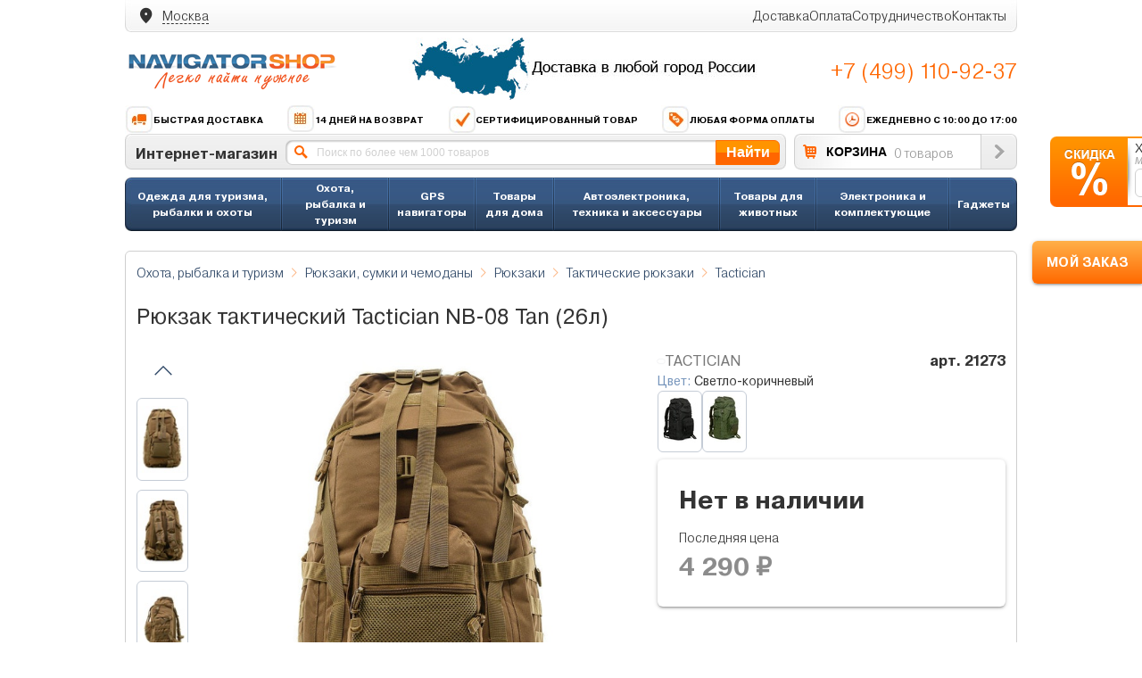

--- FILE ---
content_type: text/html; charset=utf-8
request_url: https://www.navigator-shop.ru/catalog/product/ryukzak-takticheskij-tactician-nb-08-tan-26l/
body_size: 23824
content:

<!DOCTYPE html><html><head><meta charset="utf-8"/><title>
    
        Рюкзак тактический Tactician NB-08 Tan (26л) купить по низкой цене с доставкой по Москве и по России Рюкзак тактический Tactician NB-08 Tan (26л) см отзывы 0шт цены обзор
    
</title><link rel="stylesheet" href="/media/css/reset.css" type="text/css" /><link rel="stylesheet" type="text/css" href="/media/css/browser.css" media="screen" /><link rel="stylesheet" href="/media/css/ns-icons.css" type="text/css" media="screen"></link><link rel="stylesheet" href="/media/css/fonts.css" type="text/css" media="screen"></link><link rel="stylesheet" href="/media/css/swiper.min.css" type="text/css" media="screen"><link rel="stylesheet" href="/media/css/nouislider.min.css" type="text/css" media="screen"><link rel="stylesheet" href="/media/css/materialize.min.css" type="text/css" media="screen"></link><link rel="stylesheet" href="/media/css/category.css" type="text/css" media="screen"></link><link rel="stylesheet" href="/media/css/product.css" type="text/css" media="screen"></link><link rel="stylesheet" href="/media/css/common.css" type="text/css" media="screen"></link><link rel="stylesheet" href="/media/css/filters.css" type="text/css" media="screen"></link><link rel="stylesheet" href="/media/css/form.css" type="text/css" media="screen"></link><link rel="stylesheet" href="/media/css/modal.css" type="text/css" media="screen"></link><link rel="stylesheet" href="/media/css/base.css" type="text/css" media="screen"></link><style>
#id_phone {
    font: 18px Arial;
    color: #999999;
    width: 140px;
    padding: 4px 10px;
    height: 22px;
    border: 1px solid #cfcfcf;
    border-radius: 6px;
    -webkit-border-radius: 6px;
    -moz-border-radius: 6px;
}
</style><link rel="stylesheet" href="/media/css/style.css?v=1.2.0" type="text/css" /><script type="text/javascript" src="/media/js/jquery.min.js"></script><script type="text/javascript" src="/media/js/swiper.min.js"></script><script type="text/javascript" src="/media/js/common.js?v1"></script><script type="text/javascript" src="/media/js/wNumb.min.js"></script><script type="text/javascript" src="/media/js/materialize.js"></script><script type="text/javascript" src="/media/js/nouislider.min.js"></script><script type="text/javascript" src="/media/js/filters.js"></script><script type="text/javascript" src="/media/js/cart.js?v1"></script><script type="text/javascript" src="/media/js/slider.js"></script><script type="text/javascript" src="/media/js/modal.js"></script><script type="text/javascript" src="/media/js/product.js"></script><script type="text/javascript" src="/media/js/phone_input.js"></script><script type="text/javascript" src="/media/js/delivery.js?v1"></script><script type="text/javascript" src="/media/js/init.js"></script><script src="//code.jivosite.com/widget.js" data-jv-id="iX4kHCHLIm" async></script><meta name="google-site-verification" content="KBPPhw0gtYVl6_EM8EZZ2fdVXE2CkSgnu_iivDkdRYo" /></head><body><div id="block-arwm-ie6bar-ie6bar" style="display: none"><div class="ie6bar-close"><a href="#" class="png_bg" onclick="document.getElementById(&#39;block-arwm-ie6bar-ie6bar&#39;).style.display=&#39;none&#39;;return false;">&nbsp;</a></div><div class="ie6bar-title">Ваш браузер, к сожалению, устарел.<br>Мы рекомендуем Вам установить новый браузер.</div><table class="ie6bar-icon-table"><tbody><tr><td><a onClick="goPage('http://www.google.com/chrome?hl=ru')"><span class="ie6bar-icons ie6bar-icon-chrome png_bg"></span>Google Chrome</a></td><td><a onClick="goPage('http://www.apple.com/ru/safari/')"><span class="ie6bar-icons ie6bar-icon-safari png_bg"></span>Apple Safari</a></td><td><a onClick="goPage('http://www.mozilla-europe.org/ru/firefox/')"><span class="ie6bar-icons ie6bar-icon-firefox png_bg"></span>Mozilla Firefox</a></td><td><a onClick="goPage('http://ru.opera.com/')"><span class="ie6bar-icons ie6bar-icon-opera png_bg"></span>Opera</a></td><td><a onClick="goPage('http://www.microsoft.com/rus/windows/internet-explorer/')"><span class="ie6bar-icons ie6bar-icon-explorer png_bg"></span>Internet Explorer</a></td></tr></tbody></table></div><script type="text/javascript">
$(document).ready(function() {
	$("#sale-plash").mouseenter(function() {
		$(this).animate({right:"0px"});
	}).mouseleave(function() {
		$(this).animate({right:"-205px"});
	});
	// submit
    $("#sale-small-button").click(function() {
        $('#sale-small-form').ajaxSubmit({
            success: function(data, statusText, xhr, $form) {
                // Удаляем ошибки если были
                $form.find('.error').remove();
                if (data['result'] == 'success') {
                    $().toastmessage('showToast', {
                        text     : 'Спасибо! Ваша заявка отправлена.',
                        sticky   : false,
                        position : 'top-right',
                        type     : 'success',
                        stayTime: 3000,
                    });
                    $('.sale-small-input').attr('value', '+7');
                    $("#sale-plash").animate({right:"-205px"});
                    yaCounter109263.reachGoal('order_sale'); return true;
                }
                else if (data['result'] == 'error') {
                    	// Показываем ошибки
	                    $().toastmessage('showToast', {
	                        text     : 'Неправильный телефон.',
	                        sticky   : false,
	                        position : 'top-right',
	                        type     : 'error',
	                        stayTime: 3000,
	                    });
                }
            },
            dataType: 'json'
        });
    });
});
</script><div class="sale-plash" id="sale-plash"><div class="sale-plash-title">Хотите персональную скидку?</div><div class="sale-plash-subtitle">Менеджер свяжется с Вами.</div><div class="sale-plash-form"><form method="post" action="/sms/get_small_sale/" id="sale-small-form"><input type="hidden" name="csrfmiddlewaretoken" value="lridBXSasIRndsU3O1AAQHuP1DS7pOdbWlOnZQnlESgG48mgDr6iVUNChkdGuEv0"><div style="float: left"><input id="id_phone" type="text" class="big-input round-4 border sale-small-input"
                                            name="phone" value="+7" maxlength="12"></div><div style="float: left; padding: 0 5px; margin-left: 5px"
                 id="sale-small-button" class="button button-big">OK</div></form></div></div><div style="text-align: center;"><div id="cart-track-info" class="btn btn-orange cart-track-btn">МОЙ ЗАКАЗ</div></div><div id="wrapper"><header id="header" class="header"><div class="header__top-menu"><div class="city-page"><div class="delivery-box__city"><span class="icon-location_on"></span><div><span class="city-box__prefix">Ваш город</span><span class="city-box__btn">Москва</span></div></div><div class="modal city-box__modal"><div class="modal-content"><button type="button" class="modal-close btn btn-close"><span class="icon-close"></span></button><div class="city-box__search"><div class="input-field input-blue"><input
                        type="text"
                        id="city-autocomplete"
                        class="autocomplete city-autocomplete"
                        value="" 
                        autocomplete="off"
                    ><label for="city-autocomplete">Начните вводить название города</label></div><div class="btn btn-flat btn-color your-city">Выбрать свой город</div></div><div class="modal-body"><ul class="city-box__menu" style="margin: 0;"><li class="city-box__item" data-fid="0c5b2444-70a0-4932-980c-b4dc0d3f02b5"><span>
                                Москва <small>г Москва</small></span><span class="icon-near_me"></span></li><li class="city-box__item" data-fid="c2deb16a-0330-4f05-821f-1d09c93331e6"><span>
                                Санкт-Петербург <small>г Санкт-Петербург</small></span><span class="icon-near_me"></span></li><li class="city-box__item" data-fid="bb035cc3-1dc2-4627-9d25-a1bf2d4b936b"><span>
                                Самара <small>Самарская обл</small></span><span class="icon-near_me"></span></li><li class="city-box__item" data-fid="2763c110-cb8b-416a-9dac-ad28a55b4402"><span>
                                Екатеринбург <small>Свердловская обл</small></span><span class="icon-near_me"></span></li><li class="city-box__item" data-fid="a376e68d-724a-4472-be7c-891bdb09ae32"><span>
                                Челябинск <small>Челябинская обл</small></span><span class="icon-near_me"></span></li><li class="city-box__item" data-fid="555e7d61-d9a7-4ba6-9770-6caa8198c483"><span>
                                Нижний Новгород <small>Нижегородская обл</small></span><span class="icon-near_me"></span></li><li class="city-box__item" data-fid="8dea00e3-9aab-4d8e-887c-ef2aaa546456"><span>
                                Новосибирск <small>Новосибирская обл</small></span><span class="icon-near_me"></span></li><li class="city-box__item" data-fid="c1cfe4b9-f7c2-423c-abfa-6ed1c05a15c5"><span>
                                Ростов-на-Дону <small>Ростовская обл</small></span><span class="icon-near_me"></span></li><li class="city-box__item" data-fid="93b3df57-4c89-44df-ac42-96f05e9cd3b9"><span>
                                Казань <small>Респ Татарстан</small></span><span class="icon-near_me"></span></li></ul></div></div></div></div><div class="top-menu"><ul class="top-menu__items"><li class="top-menu__item"><a href="/dostavka/">Доставка</a></li><li class="top-menu__item"><a href="/oplata/">Оплата</a></li><li class="top-menu__item"><a href="/cooperation/">Сотрудничество</a></li><li class="top-menu__item"><a href="/contacts/">Контакты</a></li></ul></div></div><div class="header__info"><div class="header__info-box"><div class="header__logo"><a href="/"><img src="/media/images/logo1.png"/></a></div><div class="header__banner"><img src="/media/images/banner-delivery.jpg"/></div><div class="header__phone-box"><div class="phone-box"><a class="phone-box__link" href="tel:+74991109237">+7 (499) 110-92-37</a></div></div></div><div class="header__advantage"><a href="/advantage/#advantage-info1"><img src="/media/images/info1.png"/>Быстрая доставка</a><a href="/advantage/#advantage-info2"><img src="/media/images/info2.png"/>14 дней на возврат</a><a href="/advantage/#advantage-info3"><img src="/media/images/info3.png"/>Сертифицированный товар</a><a href="/advantage/#advantage-info4"><img src="/media/images/info4.png"/>Любая форма оплаты</a><span><img src="/media/images/info5.png"/>Ежедневно с 10:00 до 17:00</span></div><noindex><div class="top-search"><form method="get" action="/search/" name="search"><div class="top-search-block"><div class="_shop-title">Интернет-магазин</div><div class="top-search-block-form"><input autocomplete="off" name="query" type="text" class="top-search-input" placeholder="Поиск по более чем 1000 товаров" value="" /><div class="_autocomplete"></div></div><div class="button top-search-button" onclick="search.submit();">Найти</div></div></form><div class="top-cart "><div class="cart-title"><a class="cart-url" href="/cart/"><img src="/media/images/cart.gif" /></a><a class="cart-url" href="/cart/" >КОРЗИНА</a></div><div class="cart-goods" id="top-basket-total">
                        0 товаров
                    </div><div class="top-cart-button"><a href="/cart/"><img src="/media/images/cart-enter.gif" id="hover-cart-button" /></a></div></div></div></noindex></div><script type="text/javascript">
    jQuery.fn.equalHeights = function () {
        var currentTallest = 0;
        jQuery(this).each(function () {
            if (jQuery(this).height() > currentTallest) {
                currentTallest = jQuery(this).height();
            }
        });
        jQuery(this).css({'min-height': currentTallest});
        return this;
    };
    $(function () {

        $("ul.menu.upper li div ul li:has(ul)").find("a:first").append(" &raquo; ");
        $("ul.menu.upper > li").not(":last").after('<li class="menu-separator"></li>');
        $("ul.menu.upper > li > div > ul").prepend('<div class="category-blue-line"></div>');


        $("ul.menu.upper li div").hover(function () {
            $(this).addClass("hover");
            $('#submenu-' + this.id.split('-')[1]).css('visibility', 'visible');
            $('#dropdown-' + this.id.split('-')[1]).css('visibility', 'visible');
        }, function () {
            $(this).removeClass("hover");
            $('#submenu-' + this.id.split('-')[1]).css('visibility', 'hidden');
            $('#dropdown-' + this.id.split('-')[1]).css('visibility', 'hidden');
        });
        $(".dropdown").prepend('<div class="category-transparent-line"></div>');
    });

</script><ul class="menu upper" style="margin-top: 9px;"><script type="text/javascript">
            $(function () {
                jQuery(".columns-512").equalHeights();
            });
        </script><script type="text/javascript">
            $(function () {
                jQuery(".columns-287").equalHeights();
            });
        </script><script type="text/javascript">
            $(function () {
                jQuery(".columns-357").equalHeights();
            });
        </script><script type="text/javascript">
            $(function () {
                jQuery(".columns-363").equalHeights();
            });
        </script><script type="text/javascript">
            $(function () {
                jQuery(".columns-364").equalHeights();
            });
        </script><script type="text/javascript">
            $(function () {
                jQuery(".columns-365").equalHeights();
            });
        </script><script type="text/javascript">
            $(function () {
                jQuery(".columns-366").equalHeights();
            });
        </script><script type="text/javascript">
            $(function () {
                jQuery(".columns-367").equalHeights();
            });
        </script><script type="text/javascript">
            $(function () {
                jQuery(".columns-368").equalHeights();
            });
        </script><script type="text/javascript">
            $(function () {
                jQuery(".columns-373").equalHeights();
            });
        </script><script type="text/javascript">
            $(function () {
                jQuery(".columns-374").equalHeights();
            });
        </script><script type="text/javascript">
            $(function () {
                jQuery(".columns-376").equalHeights();
            });
        </script><script type="text/javascript">
            $(function () {
                jQuery(".columns-392").equalHeights();
            });
        </script><script type="text/javascript">
            $(function () {
                jQuery(".columns-500").equalHeights();
            });
        </script><script type="text/javascript">
            $(function () {
                jQuery(".columns-404").equalHeights();
            });
        </script><li><div id="menu-404"><a href="/catalog/ohota-rybalka-i-turizm/odezhda/">
                        
                            Одежда для туризма, рыбалки и охоты
                        
                    </a><div id="dropdown-404"
                                 class="mv_v21 dropdown dropdown_3columns
                                     "><div class="col_1 columns-404"><ul class="col-brands"><li><a href="/catalog/ohota-rybalka-i-turizm/odezhda/brand/adrenalin-republic/">Adrenalin Republic</a></li><div class="col-sep"></div><li><a href="/catalog/ohota-rybalka-i-turizm/odezhda/brand/norfin/">Norfin</a></li><div class="col-sep"></div><li><a href="/catalog/ohota-rybalka-i-turizm/odezhda/brand/nova-tour/">NOVA TOUR </a></li><div class="col-sep"></div><li><a href="/catalog/ohota-rybalka-i-turizm/odezhda/brand/novatex/">Novatex </a></li><div class="col-sep"></div><li><a href="/catalog/ohota-rybalka-i-turizm/odezhda/brand/triton/">TRITON</a></li><div class="col-sep"></div><li><a href="/catalog/ohota-rybalka-i-turizm/odezhda/brand/ursus/">Ursus</a></li><div class="col-sep"></div><li style="font-size: 13px; font-weight: bold; color: red"><a
                                                        style="color: red" href="/catalog/ohota-rybalka-i-turizm/odezhda/">Все
                                                    бренды</a></li></ul><div class="submenu-title">Разделы</div><ul><li><a href="/catalog/ohota-rybalka-i-turizm/odezhda/golovnye-ubory/">Головные уборы</a></li><li><a href="/catalog/ohota-rybalka-i-turizm/odezhda/zhilety/">Жилеты туристические</a></li><li><a href="/catalog/ohota-rybalka-i-turizm/kovriki-turisticheskie/">Коврики туристические</a></li><li><a href="/catalog/ohota-rybalka-i-turizm/odezhda/kostyumy/">Костюмы охотничьи, костюмы рыболовные</a></li><li><a href="/catalog/ohota-rybalka-i-turizm/odezhda/kurtki-i-tolstovki/">Куртки и толстовки </a></li><li><a href="/catalog/ohota-rybalka-i-turizm/odezhda/noski/">Носки</a></li><li><a href="/catalog/ohota-rybalka-i-turizm/odezhda/obuv/">Обувь</a></li><li><a href="/catalog/ohota-rybalka-i-turizm/odezhda/odezhda-dlya-snegohodov-i-kvadrociklov/">Одежда для снегоходов и квадроциклов</a></li><li><a href="/catalog/ohota-rybalka-i-turizm/odezhda/perchatki-varezhki-i-rukavicy/">Перчатки, варежки и рукавицы</a></li><li><a href="/catalog/ohota-rybalka-i-turizm/odezhda/specodezhda-dlya-raboty/">Спецодежда для работы</a></li><li><a href="/catalog/ohota-rybalka-i-turizm/odezhda/termobele/">Термобелье туристическое</a></li><li><a href="/catalog/ohota-rybalka-i-turizm/odezhda/futbolki/">Футболки</a></li><li><a href="/catalog/ohota-rybalka-i-turizm/odezhda/shtany-i-bryuki/">Штаны и брюки</a></li></ul></div><div class="col_2 columns-404"><div class="submenu-title">Лучшие предложения</div><ul><li><a href="/catalog/product/zimnij-ohotnichij-kostyum-gorka-40-alovamultikam-triton-r-r-52-54-rost-170-176/">Зимний костюм для рыбалки и охоты TRITON Горка -40 (Алова, бежевый) Брюки</a></li><li><a href="/catalog/product/osennij-ohotnichij-kostyum-shuter-pride/">Осенний охотничий костюм &quot;Шутер&quot; -10° (финляндия, хаки) PRIDE</a></li><li><a href="/catalog/product/zimnij-kostyum-dlya-rybalki-cobol-grayling/">Зимний костюм для рыбалки «Cоболь» -45 (Таслан, темный хаки) GRAYLING</a></li><li><a href="/catalog/product/zimnij-kostyum-dlya-rybalki-i-ohoty-triton-gorka-15-tvil-korichnevyj/">Зимний костюм для рыбалки и охоты TRITON Горка -15 (Твил, коричневый)</a></li><li><a href="/catalog/product/zimnij-kostyum-dlya-rybalki-i-ohoty-triton-skif-40-taslan-chernyj-poplavok/">Зимний костюм для рыбалки и охоты TRITON Скиф -40 (Таслан, Черно-оранжевый) Поплавок</a></li></ul></div><div class="col_3 columns-404"><div class="block-good-4-title"><a
                                                href="/catalog/product/zimnij-ohotnichij-kostyum-gorka-40-triton/">Зимний охотничий костюм TRITON Горка -40 (Таслан, хаки) Брюки</a></div><div class="block-good-4-photo"><div class="hit-wrap"></div><div class="block-good-4-photo-item"><a
                                                    href="/catalog/product/zimnij-ohotnichij-kostyum-gorka-40-triton/"></a></div></div><div class="block-good-4-price"><div class="good-price-item left">
                                                
                                                    10 630 &#8381;
                                                
                                            </div><div class="right"><div class="_buy-button button product-buy-10377"
                                                     href="/cart/add/10377/1/">Купить
                                                </div></div><div class="clear"></div></div></div></div></div></li><script type="text/javascript">
            $(function () {
                jQuery(".columns-167").equalHeights();
            });
        </script><script type="text/javascript">
            $(function () {
                jQuery(".columns-403").equalHeights();
            });
        </script><li><div id="menu-403"><a href="/catalog/ohota-rybalka-i-turizm/">
                        
                            Охота, рыбалка и туризм
                        
                    </a><div id="dropdown-403"
                                 class="mv_v21 dropdown dropdown_3columns
                                     "><div class="col_1 columns-403"><ul class="col-brands"><li><a href="/catalog/ohota-rybalka-i-turizm/brand/deeper/">Deeper</a></li><div class="col-sep"></div><li><a href="/catalog/ohota-rybalka-i-turizm/brand/garmin/">Garmin</a></li><div class="col-sep"></div><li><a href="/catalog/ohota-rybalka-i-turizm/brand/lowrance/">Lowrance</a></li><div class="col-sep"></div><li><a href="/catalog/ohota-rybalka-i-turizm/brand/lucky/">LUCKY</a></li><div class="col-sep"></div><li><a href="/catalog/ohota-rybalka-i-turizm/brand/novatex/">Novatex </a></li><div class="col-sep"></div><li><a href="/catalog/ohota-rybalka-i-turizm/brand/rivotek/">Rivotek</a></li><div class="col-sep"></div><li><a href="/catalog/ohota-rybalka-i-turizm/brand/praktik/">Практик</a></li><div class="col-sep"></div><li style="font-size: 13px; font-weight: bold; color: red"><a
                                                        style="color: red" href="/catalog/ohota-rybalka-i-turizm/">Все
                                                    бренды</a></li></ul><div class="submenu-title">Разделы</div><ul><li><a href="/catalog/ohota-rybalka-i-turizm/aksessuary-i-nabory-dlya-rybalki/">Аксессуары и наборы для рыбалки</a></li><li><a href="/catalog/ohota-rybalka-i-turizm/arbalety-luki-i-rogatki/">Арбалеты, луки и рогатки</a></li><li><a href="/catalog/ohota-rybalka-i-turizm/grili-barbekyu-koptilni/">Грили, барбекю, коптильни</a></li><li><a href="/catalog/ohota-rybalka-i-turizm/katushki/">Катушки</a></li><li><a href="/catalog/ohota-rybalka-i-turizm/kovriki-turisticheskie/">Коврики туристические</a></li><li><a href="/catalog/ohota-rybalka-i-turizm/leski-i-shnury/">Лески и шнуры</a></li><li><a href="/catalog/ohota-rybalka-i-turizm/metalloiskateli/">Металлоискатели</a></li><li><a href="/catalog/ohota-rybalka-i-turizm/multituly/">Мультитулы</a></li><li><a href="/catalog/ohota-rybalka-i-turizm/nozhi/">Ножи</a></li><li><a href="/catalog/ohota-rybalka-i-turizm/odezhda/">Одежда для туризма, рыбалки и охоты</a></li><li><a href="/catalog/ohota-rybalka-i-turizm/opticheskie-pribory/">Оптические приборы</a></li><li><a href="/catalog/ohota-rybalka-i-turizm/osnastka-dlya-lovli/">Оснастка для ловли</a></li><li><a href="/catalog/ohota-rybalka-i-turizm/palatki/">Палатки, тенты и шатры</a></li><li><a href="/catalog/ohota-rybalka-i-turizm/podvodnye-kamery/">Подводные камеры и видеоудочки</a></li><li><a href="/catalog/ohota-rybalka-i-turizm/prikormochnye-korabliki/">Прикормочные кораблики</a></li><li><a href="/catalog/ohota-rybalka-i-turizm/primanki/">Приманки</a></li><li><a href="/catalog/ohota-rybalka-i-turizm/racii-i-aksessuary/racii/">Рации</a></li><li><a href="/catalog/ohota-rybalka-i-turizm/sumki-i-aksessuary/">Рюкзаки, сумки и чемоданы</a></li><li><a href="/catalog/ohota-rybalka-i-turizm/spalnye-meshki/">Спальные мешки</a></li><li><a href="/catalog/ohota-rybalka-i-turizm/termosy-i-sumki-holodilniki/">Термосы и сумки-холодильники</a></li><li><a href="/catalog/ohota-rybalka-i-turizm/turisticheskaya-mebel/">Туристическая мебель</a></li><li><a href="/catalog/ohota-rybalka-i-turizm/turisticheskie-gorelki/">Туристические горелки</a></li><li><a href="/catalog/gps-navigatory/turisticheskie/">Туристические навигаторы</a></li><li><a href="/catalog/ohota-rybalka-i-turizm/udilisha/">Удилища</a></li><li><a href="/catalog/ohota-rybalka-i-turizm/fonari/">Фонари</a></li><li><a href="/catalog/ohota-rybalka-i-turizm/fotolovushki/">Фотоловушки</a></li><li><a href="/catalog/ohota-rybalka-i-turizm/ohotnichi-manki/">Электронные манки</a></li><li><a href="/catalog/ohota-rybalka-i-turizm/eholoty-i-kartplottery/">Эхолоты и картплоттеры</a></li></ul></div><div class="col_2 columns-403"><div class="submenu-title">Лучшие предложения</div><ul><li><a href="/catalog/product/lowrance-hook-4-83200455800/">Lowrance Hook-4 83/200+455/800</a></li><li><a href="/catalog/product/chemodan-xiaomi-mi-trolley-90-points-24-blue-aurora/">Чемодан Xiaomi Mi Trolley 90 Points 24&quot; Blue Aurora</a></li><li><a href="/catalog/product/ryukzak-xiaomi-mi-minimalist-urban-dark-gray/">Рюкзак Xiaomi Mi Minimalist Urban Dark Gray</a></li><li><a href="/catalog/product/garmin-gpsmap-64-rus/">Garmin GPSMAP 64</a></li><li><a href="/catalog/product/zimnij-kostyum-dlya-rybalki-i-ohoty-fishermen-v2-fisherman/">Зимний костюм для рыбалки и охоты &quot;Фишермен V.2&quot; FISHERMAN</a></li></ul></div><div class="col_3 columns-403"><div class="block-good-4-title"><a
                                                href="/catalog/product/zimnij-besshumnyj-ohotnichij-kostyum-hant-pride/">Зимний бесшумный охотничий костюм «Хант» -45 (Финляндия, Охра) PRIDE</a></div><div class="block-good-4-photo"><div class="hit-wrap"></div><div class="block-good-4-photo-item"><a
                                                    href="/catalog/product/zimnij-besshumnyj-ohotnichij-kostyum-hant-pride/"></a></div></div><div class="block-good-4-price"><div class="good-price-item left">
                                                
                                                    9 200 &#8381;
                                                
                                            </div><div class="right"><div class="_buy-button button product-buy-9778"
                                                     href="/cart/add/9778/1/">Купить
                                                </div></div><div class="clear"></div></div></div></div></div></li><script type="text/javascript">
            $(function () {
                jQuery(".columns-503").equalHeights();
            });
        </script><li><div id="menu-503"><a href="/catalog/gps-navigatory/">
                        
                            GPS навигаторы
                        
                    </a><div id="dropdown-503"
                                 class="mv_v21 dropdown dropdown_3columns
                                     "><div class="col_1 columns-503"><ul class="col-brands"><li><a href="/catalog/gps-navigatory/brand/avtovision/">AvtoVision</a></li><div class="col-sep"></div><li><a href="/catalog/gps-navigatory/brand/dunobil/">Dunobil</a></li><div class="col-sep"></div><li><a href="/catalog/gps-navigatory/brand/garmin/">Garmin</a></li><div class="col-sep"></div><li><a href="/catalog/gps-navigatory/brand/globusgps/">GlobusGPS</a></li><div class="col-sep"></div><li><a href="/catalog/gps-navigatory/brand/navitel/">Navitel</a></li><div class="col-sep"></div><li><a href="/catalog/gps-navigatory/brand/prestigio/">Prestigio</a></li><div class="col-sep"></div><li><a href="/catalog/gps-navigatory/brand/prology/">Prology</a></li><div class="col-sep"></div><li style="font-size: 13px; font-weight: bold; color: red"><a
                                                        style="color: red" href="/catalog/gps-navigatory/">Все
                                                    бренды</a></li></ul><div class="submenu-title">Категории</div><ul><li><a href="/catalog/avtoelektronika-tehnika-i-aksessuary/gps-trekery/">GPS Трекеры</a></li><li><a href="/catalog/gps-navigatory/aviacionnye/">Авиационные</a></li><li><a href="/catalog/gps-navigatory/avtomobilnyie-navigatoryi/">Автомобильные навигаторы</a></li><li><a href="/catalog/gps-navigatory/velosipednye/">Велосипедные</a></li><li><a href="/catalog/ohota-rybalka-i-turizm/eholoty-i-kartplottery/kartplottery/">Картплоттеры</a></li><li><a href="/catalog/gps-navigatory/kartyi-i-programmyi-dlya-gps/">Карты и программы GPS</a></li><li><a href="/catalog/avtoelektronika-tehnika-i-aksessuary/aksessuary-dlya-avtomobilya/kartyi-pamyati/">Карты памяти</a></li><li><a href="/catalog/gps-navigatory/moto-navigatory/">Мото навигаторы</a></li><li><a href="/catalog/elektronika-i-komplektuyushie/planshety/">Планшеты</a></li><li><a href="/catalog/gps-navigatory/sport/">Спортивные</a></li><li><a href="/catalog/gps-navigatory/turisticheskie/">Туристические навигаторы</a></li></ul></div><div class="col_2 columns-503"><div class="submenu-title">Лучшие предложения</div><ul><li><a href="/catalog/product/garmin-nuvi-67lmt-russia/">Garmin Nuvi 67LMT Russia</a></li><li><a href="/catalog/product/karkam-atlas/">КАРКАМ АТЛАС</a></li><li><a href="/catalog/product/navitel-a737/">Navitel A737</a></li><li><a href="/catalog/product/garmin-etrex-20x/">Garmin etrex 20x</a></li><li><a href="/catalog/product/avis-drc050g/">Avis DRC050G</a></li><li><a href="/catalog/product/garmin-gpsmap-64st-rus/">Garmin GPSMAP 64ST</a></li><li><a href="/catalog/product/dunobil-ultra-50/">Dunobil Ultra 5.0</a></li><li><a href="/catalog/product/starline-m15-eko/">StarLine M15 ЭКО</a></li><li><a href="/catalog/product/tomtom-start-62/">TomTom Start 62</a></li><li><a href="/catalog/product/artway-nv-800-gps/">Artway NV-800 GPS</a></li><li><a href="/catalog/product/globusgps-gl-800-pure-lite-dark-blue/">GlobusGPS GL-800 Pure Lite Dark Blue</a></li></ul></div><div class="col_3 columns-503"><div class="block-good-4-title"><a
                                                href="/catalog/product/avtovision-7gl/">AvtoVision 7GL</a></div><div class="block-good-4-photo"><div class="hit-wrap"></div><div class="block-good-4-photo-item"><a
                                                    href="/catalog/product/avtovision-7gl/"></a></div></div><div class="block-good-4-price"><div class="good-price-item left">
                                                
                                                    6 990 &#8381;
                                                
                                            </div><div class="right"><div class="_buy-button button product-buy-9667"
                                                     href="/cart/add/9667/1/">Купить
                                                </div></div><div class="clear"></div></div></div></div></div></li><script type="text/javascript">
            $(function () {
                jQuery(".columns-471").equalHeights();
            });
        </script><li><div id="menu-471"><a href="/catalog/tovary-dlya-doma/">
                        
                            Товары для дома
                        
                    </a><ul id="submenu-471"><li><a href="/catalog/tovary-dlya-doma/duhovki-mini-pechi-rostery/">Духовки, мини-печи, ростеры</a></li><li><a href="/catalog/tovary-dlya-doma/myasorubki/">Мясорубки</a></li><li><a href="/catalog/tovary-dlya-doma/elektroobogrevateli/">Электрообогреватели</a></li><li><a href="/catalog/tovary-dlya-doma/mini-pivovarni/">Мини-пивоварни </a></li><li><a href="/catalog/tovary-dlya-doma/pribory-dlya-vypechki/">Приборы для выпечки</a></li><li><a href="/catalog/tovary-dlya-doma/vesy/">Весы</a></li><li><a href="/catalog/tovary-dlya-doma/feny-i-pribory-dlya-ukladki/">Фены и приборы для укладки</a></li><li><a href="/catalog/tovary-dlya-doma/utyugi/">Утюги</a></li><li><a href="/catalog/tovary-dlya-doma/kuhonnye-plity/">Кухонные плиты</a></li><li><a href="/catalog/tovary-dlya-doma/detskie-tovary/">Детские товары</a></li><li><a href="/catalog/tovary-dlya-doma/pylesosy-ciklonnye/">Пылесосы циклонные</a></li><li><a href="/catalog/tovary-dlya-doma/tostery/">Тостеры</a></li><li><a href="/catalog/tovary-dlya-doma/samogonnye-apparaty/">Самогонные аппараты</a></li><li><a href="/catalog/tovary-dlya-doma/sistemy-nagrevaniya-elektronnye-ispariteli-i-peki/">Системы нагревания, электронные испарители и пэки</a></li><li><a href="/catalog/tovary-dlya-doma/elektrosushilki-dlya-ovoshej-fruktov-gribov/">Электросушилки для овощей, фруктов, грибов</a></li><li><a href="/catalog/tovary-dlya-doma/aksessuary-dlya-prigotovleniya-napitkov/">Аксессуары для приготовления напитков</a></li><li><a href="/catalog/tovary-dlya-doma/frityurnicy/">Фритюрницы</a></li><li><a href="/catalog/tovary-dlya-doma/medicinskie-maski-i-respiratory/">Маски и респираторы</a></li><li><a href="/catalog/tovary-dlya-doma/termometry/">Термометры</a></li><li><a href="/catalog/tovary-dlya-doma/antiseptiki-dlya-ruk/">Антисептики для рук и дезинфицирующие средства</a></li><li><a href="/catalog/tovary-dlya-doma/pulsoksimetry/">Пульсоксиметры</a></li><li><a href="/catalog/tovary-dlya-doma/vitaminy-bad-i-pishevye-dobavki/">Витамины, БАД и пищевые добавки</a></li><li><a href="/catalog/tovary-dlya-doma/aerogrili/">Аэрогрили</a></li><li><a href="/catalog/tovary-dlya-doma/multivarki/">Мультиварки</a></li><li><a href="/catalog/tovary-dlya-doma/umnyj-dom/">Умный дом</a></li><li><a href="/catalog/tovary-dlya-doma/elektricheskie-nozhetochki/">Электрические ножеточки</a></li><li><a href="/catalog/tovary-dlya-doma/chajniki/">Чайники</a></li><li><a href="/catalog/tovary-dlya-doma/otparivateli/">Отпариватели</a></li><li><a href="/catalog/tovary-dlya-doma/blendery/">Блендеры</a></li><li><a href="/catalog/tovary-dlya-doma/paroochistiteli/">Пароочистители</a></li><li><a href="/catalog/tovary-dlya-doma/sokovyzhimalki/">Соковыжималки</a></li><li><a href="/catalog/tovary-dlya-doma/miksery/">Миксеры</a></li><li><a href="/catalog/tovary-dlya-doma/vertikalnye-pylesosy/">Вертикальные пылесосы </a></li><li><a href="/catalog/tovary-dlya-doma/stekloochistiteli/">Стеклоочистители</a></li><li><a href="/catalog/tovary-dlya-doma/elektrogrili/">Электрогрили</a></li><li><a href="/catalog/tovary-dlya-doma/signalizacii-dlya-pomeshenij/">Сигнализации для помещений</a></li><li><a href="/catalog/tovary-dlya-doma/kofevarki/">Кофеварки</a></li><li><a href="/catalog/tovary-dlya-doma/elektroveniki/">Электровеники</a></li><li><a href="/catalog/tovary-dlya-doma/kuhonnye-kombajny-i-izmelchiteli/">Кухонные комбайны и измельчители</a></li><li><a href="/catalog/tovary-dlya-doma/akkumulyatornye-pylesosy/">Аккумуляторные пылесосы</a></li><li><a href="/catalog/tovary-dlya-doma/shtopory-dlya-vina-elektricheskie/">Штопоры для вина электрические</a></li><li><a href="/catalog/tovary-dlya-doma/vakuumatory/">Вакууматоры</a></li><li><a href="/catalog/tovary-dlya-doma/roboty-pylesosy/">Роботы-пылесосы</a></li><li><a href="/catalog/tovary-dlya-doma/sistemy-videonablyudeniya/">Системы видеонаблюдения</a></li></ul></div></li><script type="text/javascript">
            $(function () {
                jQuery(".columns-328").equalHeights();
            });
        </script><script type="text/javascript">
            $(function () {
                jQuery(".columns-362").equalHeights();
            });
        </script><script type="text/javascript">
            $(function () {
                jQuery(".columns-174").equalHeights();
            });
        </script><script type="text/javascript">
            $(function () {
                jQuery(".columns-509").equalHeights();
            });
        </script><li><div id="menu-509"><a href="/catalog/avtoelektronika-tehnika-i-aksessuary/">
                        
                            Автоэлектроника, техника и аксессуары
                        
                    </a><div id="dropdown-509"
                                 class="mv_v21 dropdown dropdown_3columns
                                     "><div class="col_1 columns-509"><ul class="col-brands"><li><a href="/catalog/avtoelektronika-tehnika-i-aksessuary/brand/avtovision/">AvtoVision</a></li><div class="col-sep"></div><li><a href="/catalog/avtoelektronika-tehnika-i-aksessuary/brand/datacam/">Datakam</a></li><div class="col-sep"></div><li><a href="/catalog/avtoelektronika-tehnika-i-aksessuary/brand/inspector/">Inspector</a></li><div class="col-sep"></div><li><a href="/catalog/avtoelektronika-tehnika-i-aksessuary/brand/playme/">PlayMe</a></li><div class="col-sep"></div><li><a href="/catalog/avtoelektronika-tehnika-i-aksessuary/brand/silverstone/">SilverStone</a></li><div class="col-sep"></div><li><a href="/catalog/avtoelektronika-tehnika-i-aksessuary/brand/karkam/">КАРКАМ</a></li><div class="col-sep"></div><li style="font-size: 13px; font-weight: bold; color: red"><a
                                                        style="color: red" href="/catalog/avtoelektronika-tehnika-i-aksessuary/">Все
                                                    бренды</a></li></ul><div class="submenu-title">Категории</div><ul><li><a href="/catalog/avtoelektronika-tehnika-i-aksessuary/gps-trekery/">GPS Трекеры</a></li><li><a href="/catalog/gps-navigatory/">GPS навигаторы</a></li><li><a href="/catalog/avtoelektronika-tehnika-i-aksessuary/avtomobilnye-kompressory/">Автомобильные компрессоры</a></li><li><a href="/catalog/avtoelektronika-tehnika-i-aksessuary/avtomobilnye-pylesosy/">Автомобильные пылесосы</a></li><li><a href="/catalog/avtoelektronika-tehnika-i-aksessuary/avtomobilnye-signalizacii/">Автомобильные сигнализации</a></li><li><a href="/catalog/avtoelektronika-tehnika-i-aksessuary/avtomobilnye-holodilniki-i-termosumki/">Автомобильные холодильники и термосумки</a></li><li><a href="/catalog/avtoelektronika-tehnika-i-aksessuary/aksessuary-dlya-avtomobilya/avtoteplo-dlya-dvigatelya/">Автотепло для двигателя</a></li><li><a href="/catalog/avtoelektronika-tehnika-i-aksessuary/aksessuary-dlya-avtomobilya/avtochehly-i-tenty/">Авточехлы и тенты</a></li><li><a href="/catalog/avtoelektronika-tehnika-i-aksessuary/aksessuary-dlya-avtomobilya/">Аксессуары для автомобиля</a></li><li><a href="/catalog/avtoelektronika-tehnika-i-aksessuary/videoregistratoryi/">Видеорегистраторы</a></li><li><a href="/catalog/avtoelektronika-tehnika-i-aksessuary/datchiki-davleniya-i-parkovki/">Датчики  давления шин</a></li><li><a href="/catalog/avtoelektronika-tehnika-i-aksessuary/kamery-zadnego-vida/">Камеры заднего вида</a></li><li><a href="/catalog/avtoelektronika-tehnika-i-aksessuary/minimojki-dlya-avtomobilya/">Минимойки для автомобиля</a></li><li><a href="/catalog/multimedia/monitory-dlya-parkovki/">Мониторы для парковки</a></li><li><a href="/catalog/avtoelektronika-tehnika-i-aksessuary/motogarnitury/">Мотогарнитуры</a></li><li><a href="/catalog/avtoelektronika-tehnika-i-aksessuary/navesnye-monitory-na-podgolovniki/">Навесные мониторы на подголовники</a></li><li><a href="/catalog/avtoelektronika-tehnika-i-aksessuary/aksessuary-dlya-avtomobilya/nakidki_na_sidene_s_epodogrevom/">Накидки на сиденье с подогревом </a></li><li><a href="/catalog/avtoelektronika-tehnika-i-aksessuary/aksessuary-dlya-avtomobilya/organajzery-v-bagazhnik/">Органайзеры в багажник</a></li><li><a href="/catalog/avtoelektronika-tehnika-i-aksessuary/parktroniki/">Парктроники</a></li><li><a href="/catalog/avtoelektronika-tehnika-i-aksessuary/podgolovniki-s-dvd/">Подголовники с DVD</a></li><li><a href="/catalog/avtoelektronika-tehnika-i-aksessuary/portativnye-alkotestery/">Портативные Алкотестеры</a></li><li><a href="/catalog/avtoelektronika-tehnika-i-aksessuary/potolochnye-monitory-dlya-avtomobilya/">Потолочные мониторы для автомобиля</a></li><li><a href="/catalog/avtoelektronika-tehnika-i-aksessuary/preobrazovateli-napryazheniya-12-220/">Преобразователи напряжения 12-220</a></li><li><a href="/catalog/avtoelektronika-tehnika-i-aksessuary/pusko-zaryadnye-ustrojstva/">Пуско-зарядные устройства</a></li><li><a href="/catalog/avtoelektronika-tehnika-i-aksessuary/radar-detektoryi/">Радар-детекторы</a></li><li><a href="/catalog/ohota-rybalka-i-turizm/racii-i-aksessuary/">Рации и аксессуары</a></li><li><a href="/catalog/avtoelektronika-tehnika-i-aksessuary/aksessuary-dlya-avtomobilya/chehly-na-sidenya/">Чехлы на сиденья</a></li></ul></div><div class="col_2 columns-509"><div class="submenu-title">Лучшие предложения</div><ul><li><a href="/catalog/product/PlayMe-SILENT/">PlayMe Silent</a></li><li><a href="/catalog/product/playme-p450-tetra/">PlayMe P450 TETRA</a></li><li><a href="/catalog/product/pandora-dxl-3910/">Pandora DXL 3910 PRO</a></li><li><a href="/catalog/product/avtovision-7gl/">AvtoVision 7GL</a></li><li><a href="/catalog/product/autoprofi-ak-35-digital/">Autoprofi AK-35 DIGITAL</a></li><li><a href="/catalog/product/playme-p350-tetra/">PlayMe P350 TETRA</a></li><li><a href="/catalog/product/karkam-kombo-3/">КАРКАМ КОМБО 3-1CH</a></li><li><a href="/catalog/product/puskovoe-ustrojstvo-carku-e-power-37/">Пусковое устройство CARKU E-Power-37</a></li><li><a href="/catalog/product/datchiki-davleniya-v-kolesah-carax-tpms-crx-1002/">Датчики давления в колесах Carax TPMS CRX-1002</a></li><li><a href="/catalog/product/avis-avs0437bm/">AVIS AVS0437BM</a></li><li><a href="/catalog/product/PlayMe-SOFT/">PlayMe Soft </a></li></ul></div><div class="col_3 columns-509"><div class="block-good-4-title"><a
                                                href="/catalog/product/avtovision-micro-a7-lux/">AvtoVision MICRO A7 LUX</a></div><div class="block-good-4-photo"><div class="hit-wrap"><div class="sale"></div></div><div class="block-good-4-photo-item"><a
                                                    href="/catalog/product/avtovision-micro-a7-lux/"></a></div></div><div class="block-good-4-price"><div class="good-price-item left">
                                                
                                                    9 990 &#8381;
                                                
                                            </div><div class="right"><div class="_buy-button button product-buy-8483"
                                                     href="/cart/add/8483/1/">Купить
                                                </div></div><div class="clear"></div></div></div></div></div></li><script type="text/javascript">
            $(function () {
                jQuery(".columns-258").equalHeights();
            });
        </script><script type="text/javascript">
            $(function () {
                jQuery(".columns-391").equalHeights();
            });
        </script><li><div id="menu-391"><a href="/catalog/tovary-dlya-zhivotnyh/">
                        
                            Товары для животных
                        
                    </a><div id="dropdown-391"
                                 class="mv_v21 dropdown dropdown_3columns
                                     "><div class="col_1 columns-391"><ul class="col-brands"><li><a href="/catalog/tovary-dlya-zhivotnyh/brand/feed-ex/">Feed-Ex</a></li><div class="col-sep"></div><li><a href="/catalog/tovary-dlya-zhivotnyh/brand/froliCat/">FroliCat</a></li><div class="col-sep"></div><li><a href="/catalog/tovary-dlya-zhivotnyh/brand/hoison/">Hoison</a></li><div class="col-sep"></div><li><a href="/catalog/tovary-dlya-zhivotnyh/brand/i4technology/">i4technology</a></li><div class="col-sep"></div><li><a href="/catalog/tovary-dlya-zhivotnyh/brand/sititek/">SITITEK</a></li><div class="col-sep"></div><li><a href="/catalog/tovary-dlya-zhivotnyh/brand/tickless/">TickLess</a></li><div class="col-sep"></div><li><a href="/catalog/tovary-dlya-zhivotnyh/brand/weitech/">Weitech</a></li><div class="col-sep"></div><li><a href="/catalog/tovary-dlya-zhivotnyh/brand/grad/">ГРАД</a></li><div class="col-sep"></div><li style="font-size: 13px; font-weight: bold; color: red"><a
                                                        style="color: red" href="/catalog/tovary-dlya-zhivotnyh/">Все
                                                    бренды</a></li></ul><div class="submenu-title">Разделы</div><ul><li><a href="/catalog/tovary-dlya-zhivotnyh/avtomaticheskie-kormushki/">Автоматические кормушки</a></li><li><a href="/catalog/tovary-dlya-zhivotnyh/avtomaticheskie-poilki/">Автоматические поилки</a></li><li><a href="/catalog/tovary-dlya-zhivotnyh/igrushki-i-dekor-dlya-jivotnyh/">Игрушки и декор для животных</a></li><li><a href="/catalog/tovary-dlya-zhivotnyh/ultrazvukovye-otpugivateli/otpugivateli-gryzunov/">Отпугиватели грызунов</a></li><li><a href="/catalog/tovary-dlya-zhivotnyh/ultrazvukovye-otpugivateli/otpugivateli-kleshej/">Отпугиватели клещей</a></li><li><a href="/catalog/tovary-dlya-zhivotnyh/ultrazvukovye-otpugivateli/otpugivateli-komarov/">Отпугиватели комаров</a></li><li><a href="/catalog/tovary-dlya-zhivotnyh/ultrazvukovye-otpugivateli/otpugivateli-krotov-i-zmej/">Отпугиватели кротов и змей</a></li><li><a href="/catalog/tovary-dlya-zhivotnyh/ultrazvukovye-otpugivateli/">Отпугиватели насекомых и животных</a></li><li><a href="/catalog/tovary-dlya-zhivotnyh/ultrazvukovye-otpugivateli/otpugivateli-ptic/">Отпугиватели птиц</a></li><li><a href="/catalog/tovary-dlya-zhivotnyh/ultrazvukovye-otpugivateli/otpugivateli-sobak/">Отпугиватели собак</a></li><li><a href="/catalog/tovary-dlya-zhivotnyh/ultrazvukovye-otpugivateli/otpugivateli-tarakanov/">Отпугиватели тараканов и клопов</a></li><li><a href="/catalog/tovary-dlya-zhivotnyh/oshejniki-povodki-i-shlejki/">Ошейники, поводки и шлейки</a></li><li><a href="/catalog/tovary-dlya-zhivotnyh/sistemy-slezheniya-i-dressirovki-sobak/">Системы слежения и дрессировки собак</a></li><li><a href="/catalog/tovary-dlya-zhivotnyh/ultrazvukovye-otpugivateli/unichtozhiteli-muh/">Уничтожители мух</a></li></ul></div><div class="col_2 columns-391"><div class="submenu-title">Лучшие предложения</div><ul><li><a href="/catalog/product/detskij-otpugivatel-kleshej-tickless-baby/">Детский отпугиватель клещей TickLess Baby (56074)</a></li><li><a href="/catalog/product/avtokormushka-dlya-sobak-i-koshek-feed-ex-pf100/">Автокормушка для собак и кошек Feed-Ex PF100</a></li><li><a href="/catalog/product/avtopoilka-dlya-sobak-i-koshek-feed-ex-spring/">Автопоилка для собак и кошек Feed-Ex Spring</a></li></ul></div><div class="col_3 columns-391"><div class="block-good-4-title"><a
                                                href="/catalog/product/avtokormushka-dlya-sobak-i-koshek-feed-ex-pf5/">Автокормушка для собак и кошек Feed-Ex PF5 (55414)</a></div><div class="block-good-4-photo"><div class="hit-wrap"></div><div class="block-good-4-photo-item"><a
                                                    href="/catalog/product/avtokormushka-dlya-sobak-i-koshek-feed-ex-pf5/"></a></div></div><div class="block-good-4-price"><div class="good-price-item left">
                                                
                                                    6 490 &#8381;
                                                
                                            </div><div class="right"><div class="_buy-button button product-buy-9680"
                                                     href="/cart/add/9680/1/">Купить
                                                </div></div><div class="clear"></div></div></div></div></div></li><script type="text/javascript">
            $(function () {
                jQuery(".columns-510").equalHeights();
            });
        </script><li><div id="menu-510"><a href="/catalog/elektronika-i-komplektuyushie/">
                        
                            Электроника и комплектующие
                        
                    </a><div id="dropdown-510"
                                 class="mv_v21 dropdown dropdown_3columns
                                     "><div class="col_1 columns-510"><ul class="col-brands"><li><a href="/catalog/elektronika-i-komplektuyushie/brand/apple/">Apple</a></li><div class="col-sep"></div><li><a href="/catalog/elektronika-i-komplektuyushie/brand/onyx/">ONYX</a></li><div class="col-sep"></div><li><a href="/catalog/elektronika-i-komplektuyushie/brand/playpad/">PlayPad</a></li><div class="col-sep"></div><li><a href="/catalog/elektronika-i-komplektuyushie/brand/prestigio/">Prestigio</a></li><div class="col-sep"></div><li><a href="/catalog/elektronika-i-komplektuyushie/brand/ritmix/">Ritmix</a></li><div class="col-sep"></div><li><a href="/catalog/elektronika-i-komplektuyushie/brand/samsung/">Samsung</a></li><div class="col-sep"></div><li><a href="/catalog/elektronika-i-komplektuyushie/brand/xiaomi/">Xiaomi</a></li><div class="col-sep"></div><li style="font-size: 13px; font-weight: bold; color: red"><a
                                                        style="color: red" href="/catalog/elektronika-i-komplektuyushie/">Все
                                                    бренды</a></li></ul><div class="submenu-title">Категории</div><ul><li><a href="/catalog/elektronika-i-komplektuyushie/vneshnie-akkumulyatory/">Внешние аккумуляторы</a></li><li><a href="/catalog/elektronika-i-komplektuyushie/diktofony/">Диктофоны</a></li><li><a href="/catalog/elektronika-i-komplektuyushie/zhestkie-diski/">Жесткие диски</a></li><li><a href="/catalog/elektronika-i-komplektuyushie/zashita-informacii/">Защита информации</a></li><li><a href="/catalog/elektronika-i-komplektuyushie/igrovye-pristavki/">Игровые приставки</a></li><li><a href="/catalog/elektronika-i-komplektuyushie/kovriki-dlya-myshi/">Коврики для мыши</a></li><li><a href="/catalog/elektronika-i-komplektuyushie/kompyuternye-myshi/">Компьютерные мыши</a></li><li><a href="/catalog/elektronika-i-komplektuyushie/kompyutery-i-noutbuki/">Компьютеры и ноутбуки</a></li><li><a href="/catalog/elektronika-i-komplektuyushie/naushniki-usiliteli-dlya-naushnikov/">Наушники, усилители для наушников</a></li><li><a href="/catalog/elektronika-i-komplektuyushie/ochki-virtualnoj-realnosti/">Очки виртуальной реальности</a></li><li><a href="/catalog/elektronika-i-komplektuyushie/planshety/">Планшеты</a></li><li><a href="/catalog/elektronika-i-komplektuyushie/portativnaya-akustika/">Портативная акустика</a></li><li><a href="/catalog/elektronika-i-komplektuyushie/portativnye-cifrovye-pleery/">Портативные цифровые плееры</a></li><li><a href="/catalog/elektronika-i-komplektuyushie/proigryvateli-vinilovyh-diskov/">Проигрыватели виниловых дисков</a></li><li><a href="/catalog/elektronika-i-komplektuyushie/radiopriemniki/">Радиоприемники</a></li><li><a href="/catalog/ohota-rybalka-i-turizm/racii-i-aksessuary/racii/">Рации</a></li><li><a href="/catalog/elektronika-i-komplektuyushie/televizory-i-plazmennye-paneli/">Телевизоры и плазменные панели</a></li><li><a href="/catalog/elektronika-i-komplektuyushie/telefony-i-aksessuary/">Телефоны и аксессуары</a></li><li><a href="/catalog/elektronika-i-komplektuyushie/umnye-vesy/">Умные весы</a></li><li><a href="/catalog/tovary-dlya-doma/umnyj-dom/umnye-lampy/">Умные лампы</a></li><li><a href="/catalog/gadzhety/sportivnye-chasy-i-pulsometry/">Умные часы и пульсометры</a></li><li><a href="/catalog/gadzhety/sportivnye-chasy-i-pulsometry/fitnes-braslety/">Фитнес браслеты</a></li><li><a href="/catalog/elektronika-i-komplektuyushie/fotoapparaty/">Фотоаппараты</a></li><li><a href="/catalog/elektronika-i-komplektuyushie/ekotestery-i-dozimetry/">Экотестеры и дозиметры</a></li><li><a href="/catalog/elektronika-i-komplektuyushie/ekshn-kamery/">Экшн камеры</a></li><li><a href="/catalog/elektronika-i-komplektuyushie/elektronnye-knigi/">Электронные книги</a></li></ul></div><div class="col_2 columns-510"><div class="submenu-title">Лучшие предложения</div><ul><li><a href="/catalog/product/xiaomi-mi-power-bank-2-10000-black/">Xiaomi Mi Power Bank 2 10000 Black</a></li><li><a href="/catalog/product/fiio-x1-ii-black/">FIIO X1 II black</a></li><li><a href="/catalog/product/samsung-galaxy-a5-2016-sm-a510f-black/">Samsung Galaxy A5 (2016) SM-A510F Black</a></li><li><a href="/catalog/product/ochki-virtualnoj-realnosti-acv-svr-fhd/">Очки виртуальной реальности ACV SVR-FHD</a></li><li><a href="/catalog/product/xiaomi-mi-round-2-black/">Xiaomi Mi Round 2 Black</a></li><li><a href="/catalog/product/samsung-galaxy-s7-edge-32gb-sm-g935f-black/">Samsung Galaxy S7 Edge 32Gb SM-G935F Black</a></li><li><a href="/catalog/product/xiaomi-redmi-note-4-32gb-black/">Xiaomi Redmi Note 4 32Gb Black</a></li><li><a href="/catalog/product/umnaya-lampa-xiaomi-mi-smart-led/">Умная лампа Xiaomi Mi Smart LED</a></li></ul></div><div class="col_3 columns-510"><div class="block-good-4-title"><a
                                                href="/catalog/product/apple-iphone-6s-32gb-space-gray/">Apple iPhone 6S 32Gb Space Gray</a></div><div class="block-good-4-photo"><div class="hit-wrap"></div><div class="block-good-4-photo-item"><a
                                                    href="/catalog/product/apple-iphone-6s-32gb-space-gray/"></a></div></div><div class="block-good-4-price"><div class="good-price-item left">
                                                
                                                    35 090 &#8381;
                                                
                                            </div><div class="right"><div class="_buy-button button product-buy-11011"
                                                     href="/cart/add/11011/1/">Купить
                                                </div></div><div class="clear"></div></div></div></div></div></li><script type="text/javascript">
            $(function () {
                jQuery(".columns-346").equalHeights();
            });
        </script><li><div id="menu-346"><a href="/catalog/gadzhety/">
                        
                            Гаджеты
                        
                    </a><div id="dropdown-346"
                                 class="mv_v21 dropdown dropdown_3columns
                                     "><div class="col_1 columns-346"><ul class="col-brands"><li><a href="/catalog/gadzhety/brand/21st-scooter/">21st Scooter</a></li><div class="col-sep"></div><li><a href="/catalog/gadzhety/brand/hoverbot/">Hoverbot</a></li><div class="col-sep"></div><li><a href="/catalog/gadzhety/brand/hubster/">Hubster</a></li><div class="col-sep"></div><li><a href="/catalog/gadzhety/brand/razor/">Razor</a></li><div class="col-sep"></div><li><a href="/catalog/gadzhety/brand/smart-balance/">Smart Balance</a></li><div class="col-sep"></div><li><a href="/catalog/gadzhety/brand/xiaomi/">Xiaomi</a></li><div class="col-sep"></div><li style="font-size: 13px; font-weight: bold; color: red"><a
                                                        style="color: red" href="/catalog/gadzhety/">Все
                                                    бренды</a></li></ul><div class="submenu-title">Разделы</div><ul><li><a href="/catalog/gadzhety/begovely/">Беговелы</a></li><li><a href="/catalog/gadzhety/velosipedy-i-aksessuary/">Велосипеды и аксессуары</a></li><li><a href="/catalog/gadzhety/giroskutery/">Гироскутеры</a></li><li><a href="/catalog/gadzhety/kvadrokoptery/">Квадрокоптеры</a></li><li><a href="/catalog/gadzhety/massazhery/">Массажеры</a></li><li><a href="/catalog/gadzhety/monokolesa/">Моноколеса</a></li><li><a href="/catalog/gadzhety/roliki/">Ролики</a></li><li><a href="/catalog/gadzhety/rollerserfy/">Роллерсёрфы</a></li><li><a href="/catalog/gadzhety/samokaty/">Самокаты</a></li><li><a href="/catalog/gadzhety/sigvei/">Сигвеи</a></li><li><a href="/catalog/gadzhety/tonometry/">Тонометры</a></li><li><a href="/catalog/gadzhety/sportivnye-chasy-i-pulsometry/">Умные часы и пульсометры</a></li><li><a href="/catalog/gadzhety/elektrosamokaty/">Электросамокаты</a></li></ul></div><div class="col_2 columns-346"><div class="submenu-title">Лучшие предложения</div><ul><li><a href="/catalog/product/giroskuter-hoverbot-a8/">Гироскутер Hoverbot А8 Carbon</a></li><li><a href="/catalog/product/elektrosamokat-razor-power-core-e90-zelenyy/">Электросамокат Razor Power Core E90 зеленый</a></li><li><a href="/catalog/product/xiaomi-mi-band-2-black/">Xiaomi Mi Band 2 (Black)</a></li><li><a href="/catalog/product/giroskuter-hoverbot-a3p/">Гироскутер Hoverbot А3P</a></li><li><a href="/catalog/product/monokoleso-hoverbot-q-5/">Моноколесо Hoverbot Q-5</a></li><li><a href="/catalog/product/xiaomi-ninebot-mini-white/">Xiaomi Ninebot Mini White</a></li><li><a href="/catalog/product/smart-balance-suv-105-new-premium-app-aquastop-ogon/">Smart Balance SUV 10,5&quot; NEW PREMIUM APP AQUASTOP Огонь</a></li></ul></div><div class="col_3 columns-346"><div class="block-good-4-title"><a
                                                href="/catalog/product/xiaomi-ninebot-mini-white/">Xiaomi Ninebot Mini White</a></div><div class="block-good-4-photo"><div class="hit-wrap"><div class="new"></div></div><div class="block-good-4-photo-item"><a
                                                    href="/catalog/product/xiaomi-ninebot-mini-white/"></a></div></div><div class="block-good-4-price"><div class="good-price-item left">
                                                
                                                    22 299 &#8381;
                                                
                                            </div><div class="right"><div class="_buy-button button product-buy-9674"
                                                     href="/cart/add/9674/1/">Купить
                                                </div></div><div class="clear"></div></div></div></div></div></li><script type="text/javascript">
            $(function () {
                jQuery(".columns-229").equalHeights();
            });
        </script><style>
        .subsv2 {
            width: 190px !important;
        }

        .subsv2 li a {
            width: 170px !important;
            font-size: 11px;
        }
    </style></ul></header><script src="/media/js/vue.min.js"></script><script src="/media/js/vuex.min.js"></script><script src="/media/js/axios.min.js"></script><script src="/media/js/cookie.js"></script><div id="app" style="display: flex; flex-direction: column;"><announcement></announcement></div><script>
                Vue.prototype.$message = function (html) {
  M.toast({ html, displayLength: 1500 })
}
Vue.prototype.$error = function (html) {
  M.toast({ html: `[Ошибка]: ${html}` })
}
                function removeDelivery (state, dispatch, delivery_id) {
    state.deliveryEntries.forEach((delivery, index) => {
        if (delivery.id == delivery_id) {
            state.deliveryEntries.splice(index, 1)
        }
    })
    if (state.currentDelivery && state.currentDelivery.id == delivery_id)
        dispatch('setCurrentDelivery', { delivery_id: state.deliveryEntries[0].id })

    if (state.deliveryEntries.length == 0) {
        state.noDelivery = true
        dispatch('getDeliveries')
        dispatch('sumRecalculate')
    }
    state.forceKey += 1
}
const store = new Vuex.Store({
    state: {
        forceKey: 1,
        cartItems: [],
        productItems: [],
        recentlyViewedProducts: [],
        filters: [],
        prepaidData: [],
        itemsCount: 0,
        sumTotal: 0,
        totalText: 0,
        deliveryCost: 0,
        fullCost: 0,
        totalQuantity: 0,
        cartDiscount: 0,
        cartPromoCode: null,
        cardView: {
            box: true,
            full: false,
            list: false
        },
        categoryItems: [],
        categoryParent: null,
        paymentItems: [],
        categoryParentsStack: [],
        cityMenu: [],
        loading: true,
        modifyModal: null,
        preorderModal: null,
        oneClickModal: null,
        productItem: null,
        deliveryEntries: [],

        orderLoader: false,
        captchaToken: null,
        currentCity: null,
        currentDelivery: null,
        currentPayment: null,
        currentPickPoint: null,
        orderAddress: null,
        orderPerson: null,
        orderEmail: null,
        orderPhone: null,
        orderSubscribe: true,
        yourCity: false,
        noDelivery: 0,
        payStatus: false,
        announcementList: [],
    },
    actions: {
        sumRecalculate: function () {
            if(this.state.currentDelivery) {
                const deliveryCost = this.state.currentDelivery.cost ? parseFloat(this.state.currentDelivery.cost) : 0
                if (deliveryCost !== 0 && !this.state.yourCity) {
                    this.state.deliveryCost = deliveryCost
                } else if (this.state.yourCity || this.state.noDelivery) {
                    this.state.deliveryCost = 'Менеджер'
                } else {
                    this.state.deliveryCost = 'Бесплатно'
                }
                this.state.fullCost = parseFloat(this.state.sumTotal) - parseInt(this.state.cartDiscount) + deliveryCost
            }
        },

        getDeliveries: async function ({ dispatch }) {
            if (!this.state.currentCity) return []
            this.state.currentDelivery = null
            const params = {}
            if (this.state.noDelivery) params.noDelivery = 1
            await axios
                .get('/api/get/deliveries/', { params })
                .then(response => {
                    if(!response.data.error) {
                        if (response.data.your_city || response.data.no_delivery) {
                            this.state.deliveryEntries = response.data.deliveries
                            dispatch('setCurrentDelivery', { delivery_id: this.state.deliveryEntries[0].id })
                        } else {
                            const deliveryEntries = response.data.deliveries.map(delivery => {
                                return {
                                    ...delivery,
                                    itemLoader: true
                                }
                            })
                            this.state.deliveryEntries = deliveryEntries
                            deliveryEntries.forEach((delivery) => {
                                dispatch('getDelivery', delivery.id)
                            })
                        }
                    }
                })
                .catch(error => {
                    console.log(error)
                    this.errored = true
                })
        },

        getDelivery: async function ({ dispatch }, delivery_id=false) {
            if (delivery_id) {
                await axios
                .get('/api/get/deliveries/'+ delivery_id + '/', { timeout: 10000 })
                .then(response => {
                    if(!response.data.error) {
                        const delivery_data = response.data.delivery
                        delivery_data.itemLoader = false
                        this.state.deliveryEntries = this.state.deliveryEntries.map(delivery => {
                            if (delivery.id == delivery_data.id) {
                                return delivery_data
                            } else {
                                return delivery
                            }
                        })
                        if (this.state.currentDelivery && this.state.currentDelivery.id == delivery_data.id) {
                            this.state.currentDelivery = delivery_data
                            dispatch('sumRecalculate')
                        }
                        if (this.state.currentDelivery == undefined)
                            dispatch('setCurrentDelivery', { delivery_id: this.state.deliveryEntries[0].id })
                        this.state.forceKey += 1
                    } else {
                        removeDelivery(this.state, dispatch, delivery_id)
                    }
                })
                .catch(error => {
                    removeDelivery(this.state, dispatch, delivery_id)
                    console.error(error)
                    this.errored = true
                })
            }
        },

        setCurrentDelivery: function ({ dispatch }, {delivery_id}) {
            if (!this.state.deliveryEntries) return null
            this.state.currentPickPoint = null
            this.state.currentDelivery = this.state.deliveryEntries.find((delivery) => delivery.id === delivery_id)
            dispatch('sumRecalculate')
        },

        setCurrentCity: async function ({ dispatch }, { cityData }) {
            await axios
                .post('/api/current_city/', {
                    city_data: cityData
                })
                .then(async (response) => {
                    if (!response.data['error']) {
                        await dispatch('getCurrentCity')
                    }
                })
                .catch(error => {
                    console.log(error)
                })
        },

        getCurrentCity: async function ({ dispatch }) {
            await axios
                .get('/api/current_city/?ssr=false')
                .then(async response => {
                    this.state.currentCity = response.data.city
                    if ('your_city' in response.data.city && response.data.city.your_city) {
                        this.state.yourCity = true
                    }
                })
                .catch(error => {
                    console.log(error)
                })
        },

        getCityMenu: async function () {
            await axios
                .get('/api/city_menu/')
                .then(response => {
                    this.state.cityMenu = response.data.map(city => {
                        return {
                            ...city,
                            city: city.name,
                            region_with_type: city.region.name,
                            settlement_with_type: city.settlement,
                            area_with_type: city.area?city.area.name:'None'
                        }
                    })
                })
                .catch(error => {
                    console.log(error)
                })
        },

        getPayments: async function () {
            await axios
                .get('/api/get/payment/')
                .then(response => {
                    this.state.paymentItems = response.data
                    this.state.currentPayment = this.state.paymentItems[0].id
                })
                .catch(error => {
                    console.log(error)
                })
        },

        getCategoryItems: async function () {
            let url = '/api/get/catalog/'
            const categoryParentsStack = this.state.categoryParentsStack

            if (categoryParentsStack[categoryParentsStack.length - 1].parentId != null)
                url += categoryParentsStack[categoryParentsStack.length - 1].parentId
            await axios
                .get(url)
                .then(response => {
                    this.state.categoryItems = response.data.categories
                    this.state.categoryParent = response.data.categoryParent
                })
                .catch(error => {
                    console.log(error)
                })
        },

        getRecentlyViewedProducts: async function () {
            await axios
                .get('/api/recently-viewed/')
                .then(response => {
                    if (!response.data.error) {
                        this.state.recentlyViewedProducts = response.data.products
                    }
                })
                .catch(error => {
                    console.log(error)
                })
        },

        getProductItems: async function ({}, {catalogUrl}) {
            await axios
                .get(catalogUrl)
                .then(response => {
                    this.state.productItems = response.data.products.results
                    this.state.itemsCount = response.data.products.count
                    this.state.filters = response.data.filters
                })
                .catch(error => {
                    console.log(error)
                })
        },

        getExtraProductItems: async function ({}, {extraFilter, extraCount}) {
            await axios
                .get('/api/get/extra/catalog/' + extraFilter + '/' + extraCount)
                .then(response => {
                    this.state.productItems = response.data
                })
                .catch(error => {
                    console.log(error)
                })
        },

        getCartItems: async function ({ dispatch }) {
            try {
                await axios
                .get('/api/get/cart/')
                .then(response => {
                    const data = response.data
                    this.state.totalQuantity = 0
                    this.state.sumTotal = 0
                    this.state.cartDiscount = data.cart.discount_price
                    if (data.cart.discount_code) {
                        this.state.cartPromoCode = data.cart.discount_code
                    } else {
                        if (data.cart.promo) {
                            this.state.cartPromoCode = data.cart.promo
                        } else {
                            this.state.cartPromoCode = null
                        }
                    }
                    this.state.cartItems = response.data.items.filter((item) => {
                        if (item.quantity > 0) {
                            let itemDiscount = 0
                            if (item.banner_discount)
                                itemDiscount = parseInt(item.banner_discount)
                            this.state.cartDiscount += itemDiscount * item.quantity
                            this.state.totalQuantity += item.quantity
                            this.state.sumTotal += parseInt(item.unit_price) * item.quantity
                            item.totalUnitPrice =
                                (parseInt(item.unit_price) - itemDiscount) * item.quantity
                            return true
                        }
                    })
                    // this.state.sumTotal -= this.state.cartDiscount
                    this.state.totalText = `${this.state.cartItems.length} шт.`
                    if (this.state.currentDelivery)
                        dispatch('getDeliveries')
                })
                .catch(error => {
                    console.log(error)
                })
            }
            catch (e) {
                throw e
            }
        },

        addItemToCart: async function ({commit, dispatch}, {itemId, modifyId = false, quantity=1}) {
            let url = '/cart/add/'+ itemId + '/'+ quantity +'/'
            if (modifyId !== false)
                url = '/cart/add/'+ itemId + '-' + modifyId +'/' + quantity +'/'
            await axios
                 .get(url)
                 .then(response => {
                    dispatch('getCartItems')
                 })
                 .catch(error => {
                     console.log(error)
                     this.errored = true
                 })
        },

        updateCartItem: async function ({ dispatch }, { itemId, quantity, action }) {
            if (action === 'add') {
                ++quantity
            }
            if (action === 'remove') {
                --quantity
            }
            await axios
                .get('/cart/update/'+ itemId + '/'+ quantity +'/')
                .then(response => {
                    dispatch('getCartItems')
                })
                .catch(error => {
                    console.log(error)
                    this.errored = true
                })
                .finally()
        },

        removeCartItem: async function({ dispatch }, { itemId }) {
            await axios
                .get('/cart/remove/'+ itemId + '/')
                .then(response => {
                    dispatch('getCartItems')
                })
                .catch(error => {
                    console.log(error)
                    this.errored = true
                })
                .finally()
        },
        getAnnouncement: async function () {
            await axios
                .get('/api/announcement/')
                .then(response => {
                    if (response.data) {
                        announcementList = response.data.map(item => {
                            show = true
                            updateTime = new Date(item.update).getTime()
                            cookieTime = new Date(getCookie(`announcement-${item.id}`)).getTime()
                            if (updateTime == cookieTime) {
                                show = false
                            } else {
                                createCookie(`announcement-${item.id}`, false, -1)
                            }
                            return {
                                ...item,
                                show
                            }
                        })
                        this.state.announcementList = announcementList
                    }
                })
                .catch(error => {
                    console.error('getAnnouncement', error)
                })
        },
        addOrder: async function () {
            if(this.state.orderLoader) return
            let pickPointInfo = ''
            let deliveryPoint = ''
            if(this.state.currentPickPoint) {
                let pickPointId = this.state.currentPickPoint.id + ' '
                if (this.state.currentCity.default_city) {
                    pickPointId = ''
                }
                pickPointInfo = pickPointId + this.state.currentPickPoint.address +
                    ' (' + this.state.currentPickPoint.metro + ' ' + this.state.currentPickPoint.phone + ')'
                deliveryPoint = this.state.currentPickPoint.id
            }
            if (this.state.orderAddress !== '' && this.state.orderAddress !== null) {
                pickPointInfo = this.state.orderAddress
            }
            const orderData = {
                deliveryPoint,
                delivery: this.state.currentDelivery.id,
                payment: this.state.currentPayment,
                person: this.state.orderPerson,
                phone: this.state.orderPhone,
                email: this.state.orderEmail,
                subscribe: this.state.orderSubscribe,
                delivery_price: this.state.deliveryCost,
                captcha_token: this.state.captchaToken,
                info: pickPointInfo
            }
            this.state.orderLoader = true
            await axios
                .post('/api/add/order/', orderData)
                .then(response => {
                    const orderData = response.data
                    if(orderData.error) {
                        this._vm.$message(orderData.error_msg)
                    } else {
                        if (orderData.formUrl) {
                            location.href = orderData.formUrl
                        } else {
                            location.href = '/order/checkout/'
                        }
                    }
                    this.state.orderLoader = false
                })
                .catch(error => {
                    this._vm.$message('Произошла ошибка на стороне сервера!')
                    this.state.orderLoader = false
                })
        },
    },
    mutations: {
        changeProductItem(state, productItem) {
            state.productItem = productItem
        },
        changeView(state, view) {
            Object.keys(state.cardView).map(key => state.cardView[key] = false)
            state.cardView[view] = true
        },
        changeLoading(state, loading) {
            state.loading = loading
        },
        setCurrentPayment(state, value) {
            state.currentPayment = value
        },
        setOrderLoading(state, loading) {
            state.orderLoader = loading
        },
        setCurrentPickPoint(state, pickPoint) {
            state.currentPickPoint = pickPoint
        },
        setOrderAddress(state, address){
            let orderAddress = ''
            if (address.street != null && address.street != '') {
                orderAddress = 'улица ' + address.street
                if (address.house != null && address.house != '') {
                    orderAddress += ', дом ' + address.house
                    if (address.building != null && address.building != '')
                        orderAddress += ', корп.' + address.building
                    if (address.formation != null && address.formation != '')
                        orderAddress += ', стр.' + address.formation
                    if (address.room != null && address.room != '')
                        orderAddress += ', кв.' + address.room
                } else {
                    orderAddress = ''
                }
            }
            state.orderAddress = orderAddress
        },
        setOrderPerson (state, orderPerson) {
            state.orderPerson = orderPerson
        },
        setOrderEmail (state, orderEmail) {
            state.orderEmail = orderEmail
        },
        setOrderPhone (state, orderPhone) {
            state.orderPhone = orderPhone
        },
        setOrderSubscribe (state, orderSubscribe) {
            state.orderSubscribe = orderSubscribe
        },
        setYourCity (state, yourCity) {
            state.yourCity = yourCity
        },
        setCartPromoCode (state, promoCode) {
            state.cartPromoCode = promoCode
        },
        setPayStatus (state, payStatus) {
            state.payStatus = payStatus
        },
        updateMaxPrice(state, value){
            // console.log(value)
        }
    }
})
                Vue.filter('currency', function (value, currency = 'RUB') {
    return new Intl.NumberFormat('ru-RU', {
        minimumFractionDigits: 0,
        style: 'currency',
        currency
    }).format(value)
})
Vue.filter('amtView', function (value) {
    if (value > 0) {
        let amtClass = 'max', amtText = 'много'
        switch(parseInt(value)) {
            case 1:
                amtClass = 'min'
                amtText = 'мало'
                break
            case 2:
                amtClass = 'mid'
                amtText = 'средне'
                break
        }
        const template = `<div class="amount-box ${amtClass}"><div></div><div></div><div></div> ${amtText}</div>`
        return template
    }
})
                Vue.component('announcement', {
    delimiters: ['[[', ']]'],
    data() {
        return {
        }
    },
    async mounted () {
        await store.dispatch('getAnnouncement')
    },
    computed: {
        announcementList () {
            return store.state.announcementList
        }
    },
    methods: {
        async closeAnnouncement (id, update) {
            announcementList.map(item => {
                item.show = item.id == id ? false : true
                return {
                    ...item,
                }
            })
            createCookie(`announcement-${id}`, update, 7)
            await store.dispatch('getAnnouncement')
        }
    },
    template: `<div><div v-for="item in announcementList" :key="item.id" class="announcement-line" v-if="item.show"><div class="announcement-line__wrapper"><div class="announcement-line__text">[[item.text]]</div><div class="announcement-line__close" @click="closeAnnouncement(item.id, item.update)"><span class="icon-close"></span></div></div></div></div>`
})
                const app = new Vue({
                    el: '#app',
                    delimiters: ['[[', ']]'],
                    store,
                })
            </script><div id="content" class="clever-fixed-container"><div itemscope itemtype="http://schema.org/Product" class="product-detailed"><div class="breadcrumbs"><div class="breadcrumbs__items"><a href="/catalog/ohota-rybalka-i-turizm/" class="breadcrumbs__item">Охота, рыбалка и туризм</a><span class="breadcrumbs__delimiter icon-chevron_right"></span><a href="/catalog/ohota-rybalka-i-turizm/sumki-i-aksessuary/" class="breadcrumbs__item">Рюкзаки, сумки и чемоданы</a><span class="breadcrumbs__delimiter icon-chevron_right"></span><a href="/catalog/ohota-rybalka-i-turizm/sumki-i-aksessuary/ryukzaki/" class="breadcrumbs__item">Рюкзаки</a><span class="breadcrumbs__delimiter icon-chevron_right"></span><a class="breadcrumbs__item" href="/catalog/ohota-rybalka-i-turizm/sumki-i-aksessuary/ryukzaki/takticheskie-ryukzaki/">
            Тактические рюкзаки
        </a><span class="breadcrumbs__delimiter icon-chevron_right"></span><a 
            class="breadcrumbs__item"
            href="/brands/tactician/ohota-rybalka-i-turizm/sumki-i-aksessuary/ryukzaki/takticheskie-ryukzaki/"
        >Tactician</a></div></div><div class="product-detailed___title-wrapper"><h1 class="product-detailed__title" itemprop="name">
                Рюкзак тактический Tactician NB-08 Tan (26л)
            </h1></div><div class="product-detailed__interaction"><div class="product-detailed__leftside"><div class="product-detailed__gallery"><div class="swiper-button-prev"><span class="icon-expand_less"></span></div><div thumbsSlider="" class="swiper photo-thumb-slider"><div class="swiper-wrapper video-box"><div class="swiper-slide"><img itemprop="image" src="/media/cache/0b/d2/0bd2d8200972ea2d32c49c456a813e34.jpg" alt="фото Рюкзак тактический Tactician NB-08 Tan (26л)" /></div><div class="swiper-slide"><img itemprop="image" src="/media/cache/03/54/03546a677151e56c5f8e0e33be44b26a.jpg" alt="фото Рюкзак тактический Tactician NB-08 Tan (26л)" /></div><div class="swiper-slide"><img itemprop="image" src="/media/cache/70/c8/70c808b02078beb7cabcef4a8fdb7913.jpg" alt="фото Рюкзак тактический Tactician NB-08 Tan (26л)" /></div><div class="swiper-slide"><img itemprop="image" src="/media/cache/f1/29/f129fcc7544c1fb48a2119c03fc47a99.jpg" alt="фото Рюкзак тактический Tactician NB-08 Tan (26л)" /></div><div class="swiper-slide"><img itemprop="image" src="/media/cache/86/de/86de4d4b30d999dfdb0697e0772a6b79.jpg" alt="фото Рюкзак тактический Tactician NB-08 Tan (26л)" /></div><div class="swiper-slide"><img itemprop="image" src="/media/cache/9b/4c/9b4cb0e6b87e19b0daa491340d6582a7.jpg" alt="фото Рюкзак тактический Tactician NB-08 Tan (26л)" /></div><div class="swiper-slide"><img itemprop="image" src="/media/cache/e7/dd/e7dd3d17b1b190b493b11d7394778ce3.jpg" alt="фото Рюкзак тактический Tactician NB-08 Tan (26л)" /></div></div></div><div class="photo-slider__container"><div class="photo-slider__button-prev"><span class="icon-arrow_circle_left"></span></div><div class="swiper photo-slider"><div class="swiper-wrapper"><div class="swiper-slide"><img itemprop="image" src="/media/cache/f7/17/f717d4994c65081b175863635bc68097.jpg" alt="фото Рюкзак тактический Tactician NB-08 Tan (26л)" /></div><div class="swiper-slide"><img itemprop="image" src="/media/cache/73/ea/73ea0e9362172b7ce5ae0f7bf5018ff3.jpg" alt="фото Рюкзак тактический Tactician NB-08 Tan (26л)" /></div><div class="swiper-slide"><img itemprop="image" src="/media/cache/44/7f/447fd004c86fdb95ac99bb6e5aa59414.jpg" alt="фото Рюкзак тактический Tactician NB-08 Tan (26л)" /></div><div class="swiper-slide"><img itemprop="image" src="/media/cache/cd/37/cd377d904de6f686da9ad1947ce1be1d.jpg" alt="фото Рюкзак тактический Tactician NB-08 Tan (26л)" /></div><div class="swiper-slide"><img itemprop="image" src="/media/cache/6e/41/6e41a1d260389aa3c9d0b4ae2f7f244d.jpg" alt="фото Рюкзак тактический Tactician NB-08 Tan (26л)" /></div><div class="swiper-slide"><img itemprop="image" src="/media/cache/b9/bc/b9bc1b8fe409320e96ec287732691fbc.jpg" alt="фото Рюкзак тактический Tactician NB-08 Tan (26л)" /></div><div class="swiper-slide"><img itemprop="image" src="/media/cache/16/1c/161cff451d2fc81fd1c04ca0050956b1.jpg" alt="фото Рюкзак тактический Tactician NB-08 Tan (26л)" /></div></div></div><div class="photo-slider__button-next"><span class="icon-arrow_circle_right"></span></div></div><div class="swiper-button-next"><span class="icon-expand_more"></span></div></div><div class="product-detailed__feature-icons"><img 
                            class="tooltipped"
                            src="/media/upload/producticon/76/76e8888201c0458fdbb022e53774ab0f.png"
                            alt="Для леса"
                            data-tooltip="Для леса"
                        ><img 
                            class="tooltipped"
                            src="/media/upload/producticon/67/6739775b8c42e236cbaf009e3d605576.png"
                            alt="Для охоты"
                            data-tooltip="Для охоты"
                        ><img 
                            class="tooltipped"
                            src="/media/upload/producticon/62/62bbe1cce441792db7293a0737f684b0.png"
                            alt="Для рыбалки"
                            data-tooltip="Для рыбалки"
                        ><a href="#description" class="btn btn_line btn-blue">Перейти к описанию</a></div><div class="product-detailed__youtube-slider"><div class="swiper youtube-slider"><div class="swiper-wrapper"></div></div><div class="modal product-detailed__youtube-modal youtube-modal"><div class="modal-content"><button type="button" class="modal-close btn btn-close" data-dismiss="modal" aria-label="Close"><span class="icon-close"></span></button><div class="modal-body"></div></div></div></div></div><div class="product-detailed__management"><div class="product-detailed__brand brand-box"><div class="brand-box__wrapper"><div class="brand-box__logo"><a href="/brands/tactician" title="Tactician"></a></div><div class="brand-box__name"><a itemprop="brand" href="/brands/tactician" title="Tactician">
                                Tactician
                            </a></div></div><div class="product-detailed__item-number item-number">арт. 21273</div></div><div class="product-detailed__color"><span>Цвет:</span> Светло-коричневый</div><div class="product-detailed__different-color different-color"><a
                href="/catalog/product/ryukzak-takticheskij-tactician-nb-08-black-26l/"
                class="different-color__item"><div class="different-color__thumb"><img src="/media/cache/63/4b/634bf8fbd506b490f6618ce67a9d3d42.jpg" alt=""></div><div class="different-color__box different-color__box_top"><div class="different-color___image"><img src="/media/cache/f3/23/f323c0d5a5e31f7f7dbd7abffa235ed2.jpg" alt="item.product_color.name"></div><span class="different-color__price">
                        
                            4 290 р.
                        
                    </span></div></a><a
                href="/catalog/product/ryukzak-takticheskij-tactician-nb-08-green-26l/"
                class="different-color__item"><div class="different-color__thumb"><img src="/media/cache/8a/2e/8a2e0df3c374cbd25ec8a469ea6bddc1.jpg" alt=""></div><div class="different-color__box different-color__box_top"><div class="different-color___image"><img src="/media/cache/5c/9e/5c9edd1060da06eb6eba3eaa3cce893e.jpg" alt="item.product_color.name"></div><span class="different-color__price">
                        
                            4 290 р.
                        
                    </span></div></a></div><div class="product-detailed__card card"><div><div class="product-detailed__price" itemprop="offers" itemscope itemtype="http://schema.org/Offer"><div><span>Нет в наличии</span><div class="product__last-price last-price"><div class="last-price__text">Последняя цена</div><span class="last-price__price">
                                            4 290 &#8381;
                                        </span></div></div></div></div><div class="product-detailed__buy"></div></div></div></div><div class="product-detailed__similar"></div><div class="product-detailed__similar"></div><div class="product-detailed__info"><div class="product-detailed__content"><div id="description" class="product-detailed__description scrollspy"><h2>Описание</h2><div itemprop="description"><p><strong style="font-size: 1.17em;">
  Основные особенности:
 </strong></p><div class="tabs_content _content product_description _active" sysname="description"><div class="tabs_w5 text_content"><ul><li>
    Тактический рюкзак объемом 26 л;
   </li><li>
    2 отделения;
   </li><li>
    Вид застежки молния; фастекс;
   </li><li>
    Спортивное назначение туризм; охота; страйкбол;
   </li><li>
    Карманы Наружный спереди; Наружный боковой; Внутренний открытый;
   </li><li>
    Назначение рюкзака городской; тактический; для охоты и рыбалки;
   </li><li>
    Особенности рюкзака анатомическая спинка; крепление для навески снаряжения; влагозащитный
   </li></ul><p></p><p style="text-align: justify;"><span>
    Многофункциональный и практичный тактический рюкзак. Благодаря лаконичному дизайну и вместительности он популярен среди многих охотников, рыболовов и активно используется в повседневной жизни. Большой и вместительный рюкзак на 26 литров от бренда Tactician выполнен из высококачественного водонепроницаемого полиэстера. Внутренний материал - нейлон. Имеет множество отделений и карманов на молнии для различных мелочей Очень вместительный, поэтому подойдет как для cпорта, так и для туризма. Особенностью является цвет, который отлично подойдет для любителей охоты и рыбалки, а также для ценителей тактических игр, таких как страйкбол, пейнтбол и других. Рюкзак мужской Tactician отлично подойдет для подарка человеку, который увлекается туризмом и спортом! Если Вам необходим хороший туристический рюкзак по хорошей цене - это именно то, что вы ищете!
   </span></p></div></div></div></div><div class="product-detailed__feature"><h2>Технические характеристики</h2><ul><li>Вид застежки молния; фастекс</li><li>Рисунок камуфляж</li><li>Спортивное назначение туризм; охота; страйкбол</li><li>Карманы Наружный спереди; Наружный боковой; Внутренний открытый</li><li>Назначение рюкзака городской; тактический; для охоты и рыбалки</li><li>Особенности рюкзака крепление для навески снаряжения</li><li>Вес товара без упаковки (г) 850 г</li><li>Вместимость рюкзака 26 л</li><li>Высота предмета 50 см</li><li>Глубина предмета 19 см</li><li>Ширина предмета 27 см</li><li>Ширина упаковки 24 см</li><li>Высота упаковки 36 см</li><li>Глубина упаковки 11 см</li><li>Размер рюкзака более 20 литров (большой)</li><li>Количество лямок 2</li><li>Страна производства Китай</li><li>Комплектация рюкзак</li><li>Пол Мужской</li><li>Количество отделений 2 шт.</li></ul></div><div class="product-detailed__complete"></div></div><div class="product-detailed__banners"><img src="/media/images/small-banners.png"></div></div><div class="product-detailed__collections"></div></div><div class="product-detailed__recently"><div class="recently-viewed product-static-block"><div class="product-static-block__title"><div>Недавно просмотренные</div></div><div class="product-static-block__wrapper"><div class="swiper recently-viewed__slider"><div class="swiper-wrapper"><div class="swiper-slide"><div class="product-item" itemscope itemtype="http://schema.org/Product"><div class="product-item__image"><a href="/catalog/product/ryukzak-takticheskij-tactician-nb-08-tan-26l/"><img class="responsive-img" src="/media/cache/d5/04/d5044bc4d197e47807fbf95c1f7859a5.jpg" alt="фото Рюкзак тактический Tactician NB-08 Tan (26л)"></a></div><div class="product-item__info"><div class="product-item__name"><a href="/catalog/product/ryukzak-takticheskij-tactician-nb-08-tan-26l/" itemprop="name">Рюкзак тактический Tactician NB-08 Tan (26л)</a></div><div class="product-item__buy-box"
            itemprop="offers"
            itemscope
            itemtype="http://schema.org/Offer"
        ><div
    class="total"
    itemprop="price"
><span>4 290</span>  &#8381;
    
</div><button 
        class="btn btn-orange waves-effect waves-orange z-depth-1 box-cart-add"
        data-id="21273"
        disabled="disabled" title="НЕТ В НАЛИЧИИ"
    >
        КУПИТЬ
    </button></div></div></div></div></div><div class="product-recommend__prev"></div><div class="product-recommend__next"></div></div></div></div></div><div class="product-detailed"><div class="product-detailed__reviews"><div class="product-reviews" data-id="None"><div class="product-reviews__head"><h2 class="product-reviews__btn active scrollspy" id="comments">Отзывы о товаре</h2><h2 class="product-reviews__btn product-reviews__btn_all" id="comments-all">Посмотреть все отзывы (1538)</h2></div><div class="product-reviews__body"><div class="product-review"><div class="product-review__info"><div class="product-review__user">Ровшан Мурадов</div><div><div class="product-review__date">30 января 2026 г.</div><div class="product-review__score"><i class="icon-star gold" aria-hidden="true"></i><i class="icon-star gold" aria-hidden="true"></i><i class="icon-star gold" aria-hidden="true"></i><i class="icon-star gold" aria-hidden="true"></i><i class="icon-star gold" aria-hidden="true"></i></div></div></div><div class="product-review__content"></div></div><div class="product-review"><div class="product-review__info"><div class="product-review__user">Сергей П.</div><div><div class="product-review__date">30 января 2026 г.</div><div class="product-review__score"><i class="icon-star gold" aria-hidden="true"></i><i class="icon-star gold" aria-hidden="true"></i><i class="icon-star gold" aria-hidden="true"></i><i class="icon-star gold" aria-hidden="true"></i><i class="icon-star gold" aria-hidden="true"></i></div></div></div><div class="product-review__content"></div></div><div class="product-review"><div class="product-review__info"><div class="product-review__user">Виктор Б.</div><div><div class="product-review__date">29 января 2026 г.</div><div class="product-review__score"><i class="icon-star gold" aria-hidden="true"></i><i class="icon-star gold" aria-hidden="true"></i><i class="icon-star gold" aria-hidden="true"></i><i class="icon-star gold" aria-hidden="true"></i><i class="icon-star gold" aria-hidden="true"></i></div></div></div><div class="product-review__content"></div></div><div class="product-review"><div class="product-review__info"><div class="product-review__user">вадим у.</div><div><div class="product-review__date">29 января 2026 г.</div><div class="product-review__score"><i class="icon-star gold" aria-hidden="true"></i><i class="icon-star gold" aria-hidden="true"></i><i class="icon-star gold" aria-hidden="true"></i><i class="icon-star gold" aria-hidden="true"></i><i class="icon-star gold" aria-hidden="true"></i></div></div></div><div class="product-review__content"></div></div><div class="product-review"><div class="product-review__info"><div class="product-review__user">Любовь Клыга.</div><div><div class="product-review__date">28 января 2026 г.</div><div class="product-review__score"><i class="icon-star gold" aria-hidden="true"></i><i class="icon-star gold" aria-hidden="true"></i><i class="icon-star gold" aria-hidden="true"></i><i class="icon-star gold" aria-hidden="true"></i><i class="icon-star gold" aria-hidden="true"></i></div></div></div><div class="product-review__content"></div></div><div class="product-review"><div class="product-review__info"><div class="product-review__user">Любовь Клыга.</div><div><div class="product-review__date">28 января 2026 г.</div><div class="product-review__score"><i class="icon-star gold" aria-hidden="true"></i><i class="icon-star gold" aria-hidden="true"></i><i class="icon-star gold" aria-hidden="true"></i><i class="icon-star gold" aria-hidden="true"></i><i class="icon-star gold" aria-hidden="true"></i></div></div></div><div class="product-review__content"></div></div><div class="product-review"><div class="product-review__info"><div class="product-review__user">Вячеслав Наумов</div><div><div class="product-review__date">28 января 2026 г.</div><div class="product-review__score"><i class="icon-star gold" aria-hidden="true"></i><i class="icon-star gold" aria-hidden="true"></i><i class="icon-star gold" aria-hidden="true"></i><i class="icon-star gold" aria-hidden="true"></i><i class="icon-star gold" aria-hidden="true"></i></div></div></div><div class="product-review__content"></div></div><div class="product-review"><div class="product-review__info"><div class="product-review__user">Максим Миронин</div><div><div class="product-review__date">28 января 2026 г.</div><div class="product-review__score"><i class="icon-star gold" aria-hidden="true"></i><i class="icon-star gold" aria-hidden="true"></i><i class="icon-star gold" aria-hidden="true"></i><i class="icon-star gold" aria-hidden="true"></i><i class="icon-star gold" aria-hidden="true"></i></div></div></div><div class="product-review__content"></div></div><div class="product-review"><div class="product-review__info"><div class="product-review__user">Максим М.</div><div><div class="product-review__date">27 января 2026 г.</div><div class="product-review__score"><i class="icon-star gold" aria-hidden="true"></i><i class="icon-star gold" aria-hidden="true"></i><i class="icon-star gold" aria-hidden="true"></i><i class="icon-star gold" aria-hidden="true"></i><i class="icon-star gold" aria-hidden="true"></i></div></div></div><div class="product-review__content"><div><div>Достоинства</div> именно хорошие, теплые носки. не сильно тугие. Удобные, достаточно высокие.
        </div></div></div><div class="product-review"><div class="product-review__info"><div class="product-review__user">Вячеслав Замятин</div><div><div class="product-review__date">27 января 2026 г.</div><div class="product-review__score"><i class="icon-star gold" aria-hidden="true"></i><i class="icon-star gold" aria-hidden="true"></i><i class="icon-star gold" aria-hidden="true"></i><i class="icon-star gold" aria-hidden="true"></i><i class="icon-star gold" aria-hidden="true"></i></div></div></div><div class="product-review__content"></div></div></div><div class="product-reviews__load-btn"><div class="btn btn-light">Смотреть еще...</div></div><div class="product-reviews__progress"><div class="progress"><div class="indeterminate"></div></div></div></div></div></div></div></div><footer id="footer" class="footer"><div class="footer__navigation"><div class="footer__menu bottom-menu"><ul class="bottom-menu__items"><li class="bottom-menu__item"><a href="/article/">Статьи</a></li><li class="bottom-menu__item"><a href="/dostavka/">Доставка</a></li><li class="bottom-menu__item"><a href="/contacts/">Контакты</a></li><li class="bottom-menu__item"><a href="/Safe/">Защита информации</a></li><li class="bottom-menu__item"><a href="/oplata/">Оплата</a></li><li class="bottom-menu__item"><a href="/vozvrat/">Возврат</a></li><li class="bottom-menu__item"><a href="/catalog/arhiv-navigatorov/">Архив Товаров</a></li><li class="bottom-menu__item"><a href="/optom/">Навигаторы оптом</a></li></ul></div><div class="footer__menu bottom-menu"><ul class="bottom-menu__items"><li class="bottom-menu__item"><a href="/catalog/ohota-rybalka-i-turizm/">Охота, рыбалка и туризм</a></li><li class="bottom-menu__item"><a href="/catalog/gps-navigatory/">GPS навигаторы</a></li><li class="bottom-menu__item"><a href="/catalog/tovary-dlya-doma/">Товары для дома</a></li><li class="bottom-menu__item"><a href="/catalog/avtoelektronika-tehnika-i-aksessuary/">Автоэлектроника, техника и аксессуары</a></li><li class="bottom-menu__item"><a href="/catalog/tovary-dlya-zhivotnyh/">Товары для животных</a></li><li class="bottom-menu__item"><a href="/catalog/elektronika-i-komplektuyushie/">Электроника и комплектующие</a></li><li class="bottom-menu__item"><a href="/catalog/gadzhety/">Гаджеты</a></li></ul></div><div class="footer__right"><div class="footer__info"><p>Интернет-магазин Навигатор Шоп работает с 2005 года. За время нашей работы мы <br />расширили ассортимент товаров и заслужили ваше доверие.</p></div><div class="footer__phone-box"><div class="phone-box"><a class="phone-box__link" href="tel:+74991109237">+7 (499) 110-92-37</a></div></div><div class="footer__follow"><a onclick="goPage('https://vk.com/navigatorshop')"><img src="/media/theme/img/vk_logo.svg" alt="" width="32" height="32" /></a><a onclick="goPage('https://www.youtube.com/@Katran-Dress')"><img src="/media/theme/img/youtube_logo.png" alt="" width="32" height="32" /></a></div></div></div><div class="footer__slogan">&copy; 2005-2026 Navigator-Shop.ru &nbsp;&nbsp;&nbsp; Легко найти нужное.</div></footer><!-- Yandex.Metrika counter --><script type="text/javascript">(function (d, w, c) { (w[c] = w[c] || []).push(function() { try { w.yaCounter109263 = new Ya.Metrika({id:109263, webvisor:true, clickmap:true, accurateTrackBounce:true}); } catch(e) { } }); var n = d.getElementsByTagName("script")[0], s = d.createElement("script"), f = function () { n.parentNode.insertBefore(s, n); }; s.type = "text/javascript"; s.async = true; s.src = (d.location.protocol == "https:" ? "https:" : "http:") + "//mc.yandex.ru/metrika/watch.js"; if (w.opera == "[object Opera]") { d.addEventListener("DOMContentLoaded", f, false); } else { f(); } })(document, window, "yandex_metrika_callbacks");</script><noscript><div><img src="//mc.yandex.ru/watch/109263" style="position:absolute; left:-9999px;" alt="" /></div></noscript><!-- /Yandex.Metrika counter --><!-- Global site tag (gtag.js) - Google Analytics --><script async src="https://www.googletagmanager.com/gtag/js?id=UA-149596360-1"></script><script>
  window.dataLayer = window.dataLayer || [];
  function gtag(){dataLayer.push(arguments);}
  gtag('js', new Date());

  gtag('config', 'UA-149596360-1');
</script><div style="display: none"><div class="page-text width-1000" id="popup_megatest"><p>text&nbsp;text&nbsp;text&nbsp;text&nbsp;text&nbsp;</p></div></div><script src="https://smartcaptcha.yandexcloud.net/captcha.js" defer></script><script>
            // Устанавливает uid в cookie при передаче в запросе
            function handleadmitadUid(lifeTime) {
                var aid = (/admitad_uid=([^&]+)/.exec(location.search) || [])[1];
                if (!aid) {
                    return;
                }

                var expiresDate = new Date((lifeTime || 90 * 60 * 60 * 24 * 1000) + +new Date);
                console.log(expiresDate);
                var cookieString = '_aid=' + aid + '; path=/; expires=' + expiresDate + ';';
                document.cookie = cookieString;
                document.cookie = cookieString + '; domain=.' + location.host;
            }

            handleadmitadUid(90 * 60 * 60 * 24 * 1000);

            // используйте при формировании запроса
            function getadmitadUid() {
                return (document.cookie.match(/_aid=([^;]+)/) || [])[1];
            }
        </script><div id="add-to-cart" class="modal modal-add-to-cart "><div class="modal-content"><button type="button" class="modal-close btn btn-close" data-dismiss="modal" aria-label="Close"><span class="icon-close"></span></button><div class="modal-body"><h4>Товар добавлен в корзину</h4><div class="modal-add-to-cart__box-content"></div><div class="modal-add-to-cart__buttons"><a class="btn btn-light modal-close">Продолжить</a><a class="btn btn-orange waves-effect waves-light" href="/cart/">Перйти в корзину</a></div></div></div></div><div class="modal size-box-modal "></div><div class="modal gallery-modal"><div class="modal-content"><button type="button" class="modal-close btn btn-close"><span class="icon-close"></span></button><div class="gallery-modal__content"></div></div></div><div class="modal one-click-modal"><div class="modal-content"><button type="button" class="modal-close btn btn-close"><span class="icon-close"></span></button><div class="one-click-modal__container"><div class="one-click-modal__success"><h2>Ура! Все получилось.</h2><p>Номер вашего заказа <span class="one-click-modal__order-id"></span>.
                    <br>В ближайшее время с вами свяжется наш менеджер.
                </p></div><div class="one-click-modal__order"><h2>КУПИТЬ В 1 КЛИК</h2><div class="one-click-modal__form"><div class="input-field input-blue"><span class="prefix icon-person"></span><input id="id-person" name="person" type="text"><label for="id-person">ФИО:</label></div><div class="input-field input-blue"><span class="prefix icon-call"></span><input id="id-phone" name="phone" type="tel"><label for="id-phone">Телефон</label></div><div class="input-field input-blue"><span class="prefix icon-mail"></span><input id="id-email" name="email" type="email"><label for="id-email">Email</label></div></div><div class="one-click-modal__footer"><div class="one-click-modal__error"></div><button class="btn btn-orange waves-effect btn-one-send">Отправить заказ</button></div></div></div></div></div></body></html>


--- FILE ---
content_type: application/javascript
request_url: https://www.navigator-shop.ru/media/js/delivery.js?v1
body_size: 1390
content:
const setCurrentCity = (cityModal, cityData) => {
    axios
        .post('/api/current_city/', {
            city_data: cityData
        })
        .then(async (response) => {
            if (!response.data['error']) {
                cityModal.close()
                await getCurrentCity()
                await getProductDelivery()
            } else {
                M.toast({html: 'Не удалось выбрать город!'})
            }
        })
        .catch(error => {
            console.log(error)
        })
}

const refreshPhone = (phone) => {
    const phoneEl = document.querySelector('.phone-box__link')
    if (phoneEl) {
        if (phone != null) {
            let prefix = ''
            if (phone[0] == 8)
                prefix = '+'
            phoneEl.setAttribute("href", `tel:${phone.match(/\d+/g).join('')}`)
            phoneEl.innerHTML = phone
        }
    }
}

const setYourCity = (status) => {
    const yourCityEl = document.querySelector('.your-city')
    if (yourCityEl) {
        if (status) {
            yourCityEl.style.display = 'inline-block'
        } else {
            yourCityEl.style.display = 'none'
        }
    }
}

const yourCityBtnEvent = (cityModal) => {
    const yourCityBtnEl = document.querySelector('.your-city')
    if (yourCityBtnEl) {
        yourCityBtnEl.addEventListener('click', () => {
            const cityInputEl = document.querySelector('.city-autocomplete')
            cityData = {
                'name': cityInputEl.value,
                'your_city': true,
            }
            setCurrentCity(cityModal, cityData)
        })
    }
}

async function getCurrentCity() {
    axios
        .get('/api/current_city/')
        .then(response => {
            if (!response.data.error) {
                const cityPageEls = document.querySelectorAll('.city-page')
                cityPageEls.forEach((cityPageEl) => {
                    cityPageEl.innerHTML = response.data.city_box
                })
                const cityModal = cityBoxEvent()
                cityAutocomplete(cityModal)
                //refreshPhone(response.data.phone)
            }
        })
        .catch(error => {
            console.log(error)
        })
}

function getPreloader() {
    const preloader = `<div>Обновление данных о доставке</div>
    <div class="product-delivery__progress progress">
        <div class="indeterminate"></div>
    </div>`
    return preloader
}

async function getProductDelivery() {
    const productDeliveryInfoEl = document.querySelector('.product-delivery__info')
    if (productDeliveryInfoEl) {
        const pid = productDeliveryInfoEl.dataset.pid
        productDeliveryInfoEl.innerHTML = getPreloader()
        axios
            .get(`/api/delivery/product/${pid}`, {timeout: 5000})
            .then(response => {
                if (!response.data.error) {
                    productDeliveryInfoEl.innerHTML = response.data.delivery_box
                }
            })
            .catch(error => {
                productDeliveryInfoEl.innerHTML = ""
                console.log(error)
            })
    }
}

const cityAutocomplete = (cityModal) => {
    const cityInput = document.querySelector('.city-autocomplete')
    let matchCities
    if (cityInput) {
        const autocomplete = M.Autocomplete.init(cityInput, {
            minLength: 2,
            onAutocomplete: function (text, value) {
                const cityData = {
                    fias_id: this.options.data[text],
                    your_city: false,
                }
                setCurrentCity(cityModal, cityData)
            }
        })
        cityInput.addEventListener('keyup', (e) => {
            const search = cityInput.value.replace(/[^\а-я\А-я\- ,+]/g, '')
            cityInput.value = search
            if (search.length > 1) {
                axios
                    .get('/api/city/?query=' + search)
                    .then(response => {
                        matchCities = response.data

                        if (!matchCities['errors'] && 'cities' in matchCities && matchCities['cities'].length !== 0) {
                            setYourCity(false)
                        } else {
                            setYourCity(true)
                        }

                        const updateData = matchCities['cities'].map(element => {
                            return [element.name, element.fias_id]
                        })
                        console.log()
                        autocomplete.updateData(Object.fromEntries(updateData))
                        autocomplete.open()
                    })
                    .catch(error => {
                        console.log(error)
                    })
            }
        })
    }
}

document.addEventListener('DOMContentLoaded', function () {
    const cityModal = cityBoxEvent()
    cityAutocomplete(cityModal)
    getProductDelivery();
})

--- FILE ---
content_type: application/javascript
request_url: https://www.navigator-shop.ru/media/js/phone_input.js
body_size: 768
content:
document.addEventListener("DOMContentLoaded",  () => {
    let phoneInputs = document.querySelectorAll('input[type="tel"]');
    for (let phoneInput of phoneInputs) {
        phoneInput.addEventListener('keydown', onPhoneKeyDown);
        phoneInput.addEventListener('input', onPhoneInput, false);
        phoneInput.addEventListener('paste', onPhonePaste, false);
    }
})
var getInputNumbersValue = function (input) {
    // Return stripped input value — just numbers
    return input.value.replace(/\D/g, '');
}

var onPhonePaste = function (e) {
    var input = e.target,
        inputNumbersValue = getInputNumbersValue(input);
    var pasted = e.clipboardData || window.clipboardData;
    if (pasted) {
        var pastedText = pasted.getData('Text');
        if (/\D/g.test(pastedText)) {
            // Attempt to paste non-numeric symbol — remove all non-numeric symbols,
            // formatting will be in onPhoneInput handler
            input.value = inputNumbersValue;
            return;
        }
    }
}

var onPhoneInput = function (e) {
    var input = e.target,
        inputNumbersValue = getInputNumbersValue(input),
        selectionStart = input.selectionStart,
        formattedInputValue = "";

    if (!inputNumbersValue) {
        return input.value = "";
    }

    if (input.value.length != selectionStart) {
        // Editing in the middle of input, not last symbol
        if (e.data && /\D/g.test(e.data)) {
            // Attempt to input non-numeric symbol
            input.value = inputNumbersValue;
        }
        return;
    }

    if (["7", "8", "9"].indexOf(inputNumbersValue[0]) > -1) {
        if (inputNumbersValue[0] == "9") inputNumbersValue = "7" + inputNumbersValue;
        var firstSymbols = (inputNumbersValue[0] == "8") ? "8" : "+7";
        formattedInputValue = input.value = firstSymbols + " ";
        if (inputNumbersValue.length > 1) {
            formattedInputValue += '(' + inputNumbersValue.substring(1, 4);
        }
        if (inputNumbersValue.length >= 5) {
            formattedInputValue += ') ' + inputNumbersValue.substring(4, 7);
        }
        if (inputNumbersValue.length >= 8) {
            formattedInputValue += '-' + inputNumbersValue.substring(7, 9);
        }
        if (inputNumbersValue.length >= 10) {
            formattedInputValue += '-' + inputNumbersValue.substring(9, 11);
        }
    } else {
        formattedInputValue = '+' + inputNumbersValue.substring(0, 16);
    }
    input.value = formattedInputValue;
}

var onPhoneKeyDown = function (e) {
    // Clear input after remove last symbol
    var inputValue = e.target.value.replace(/\D/g, '');
    if (e.keyCode == 8 && inputValue.length == 1) {
        e.target.value = "";
    }
}



--- FILE ---
content_type: application/javascript
request_url: https://www.navigator-shop.ru/media/js/init.js
body_size: 1564
content:
$(document).ready(function(){
	
	show_delivery_notice();
	
	$(".tcsbank_credit").each(function(){
		$(this).tcsbankCredit()
	});

	$(".small_banner_discount .butt_c .yes").click(function(){
		$(".small_banner_discount").addClass("banner_hide");
		var banner_price = $(this).attr("data-discount-price");
		var item_obj = $("[itemprop='price']");
		if (item_obj.length){
			item_html = banner_price+" p."
		}
		else {
			item_obj = $("[itemprop='offers']");
			if (item_obj.length){
				item_html = banner_price+" p."
			}
			else{
				item_obj = $("[itemprop='mobile_price']");
				item_html = banner_price+" ₽."
			}
		}
		item_obj.html(item_html);
		$("._buy-button").attr("banner_discount", 1);
	});

	$(".small_banner_discount .butt_c .no").click(function(){
		$(".small_banner_discount").addClass("banner_hide");
	});

	$(".tcsbank_one_product_credit").each(function(){
		$(this).tcsbankOneProductCredit()
	});

    $(".tcsbank_new_form_credit").click(function(){
        $('#credit_new_form').submit();
        return false;
    });

	$(".director_mail").each(function(){
		$(this).directorMail()
	});
	
	$("#category-filter").each(function(){
		$(this).categoryFilter()
	});
	
	$(".ymarket-prices-block").each(function(){
		$(this).ymarketPricesBlock()
	});
	
	$(".top-search").each(function(){
		$(this).topSearchBlockForm()
	});
	
	$(".callback-form-wrap").each(function(){
		$(this).callbackForm();
	});
	
	$(".cart-item-service").each(function(){
		$(this).cart_item_service()
	})
	
	$("._buy-button").each(function(){
		$(this).add_to_cart()
	});
	
	$("._buy-button-silence").each(function(){
		$(this).add_to_cart(1)
	})
    $(".callback-mobile-submit").each(function(){
        $(this).callback_mobile()
    });	
	//maskPhoneN();
	
	
	// check for browser
	$("#tooltiping-yandex img").hover(
			  function () {
			    $('.top-search-block-yandex-popup').show();
			  },
			  function () {
				  $('.top-search-block-yandex-popup').hide();
			  }
			);
	$('#tooltiping-yandex img').hover({
		track: true,
		delay: 0,
		showURL: false,
		fade: 200
	});
    
    // preference
    $('a#preference-link').click(function() {
    	$('.preference-li').show();
    	$(this).parent().hide();
    });
    
    // phones
    $('div.but').click(function() {
    	$(this).toggleClass('but-active');
    	p = $(this).parent().find('.phone-hidden');
    	$(this).parent().find('.phone-hidden').slideToggle('fast');
    	return false;
    });
    
	// callback from
	$('.callback').each(function(){
		$(this).click(function() {
			$.get('/callback/', function(data) {
				$.fancybox({content:data});
			});
			return false;
		});
	})
	
	// hovers button
	$("#hover-search-button").hover(
		     function () {
		          $(this).attr('src' , '/media/images/search-button-active.gif');
		     },
		     function () {
		    	 $(this).attr('src' , '/media/images/search-button.gif');
		     }
	);
	$("#hover-cart-button").hover(
			function () {
				$(this).attr('src' , '/media/images/cart-enter-active.gif');
			},
			function () {
				$(this).attr('src' , '/media/images/cart-enter.gif');
			}
	);
});

//Cross Site Request Forgery protection
$(document).ajaxSend(function(event, xhr, settings) {
    function getCookie(name) {
        var cookieValue = null;
        if (document.cookie && document.cookie != '') {
            var cookies = document.cookie.split(';');
            for (var i = 0; i < cookies.length; i++) {
                var cookie = jQuery.trim(cookies[i]);
                // Does this cookie string begin with the name we want?
                if (cookie.substring(0, name.length + 1) == (name + '=')) {
                    cookieValue = decodeURIComponent(cookie.substring(name.length + 1));
                    break;
                }
            }
        }
        return cookieValue;
    }
    function sameOrigin(url) {
        // url could be relative or scheme relative or absolute
        var host = document.location.host; // host + port
        var protocol = document.location.protocol;
        var sr_origin = '//' + host;
        var origin = protocol + sr_origin;
        // Allow absolute or scheme relative URLs to same origin
        return (url == origin || url.slice(0, origin.length + 1) == origin + '/') ||
            (url == sr_origin || url.slice(0, sr_origin.length + 1) == sr_origin + '/') ||
            // or any other URL that isn't scheme relative or absolute i.e relative.
            !(/^(\/\/|http:|https:).*/.test(url));
    }
    function safeMethod(method) {
        return (/^(GET|HEAD|OPTIONS|TRACE)$/.test(method));
    }

    if (!safeMethod(settings.type) && sameOrigin(settings.url)) {
        xhr.setRequestHeader("X-CSRFToken", getCookie('csrftoken'));
    }
});

